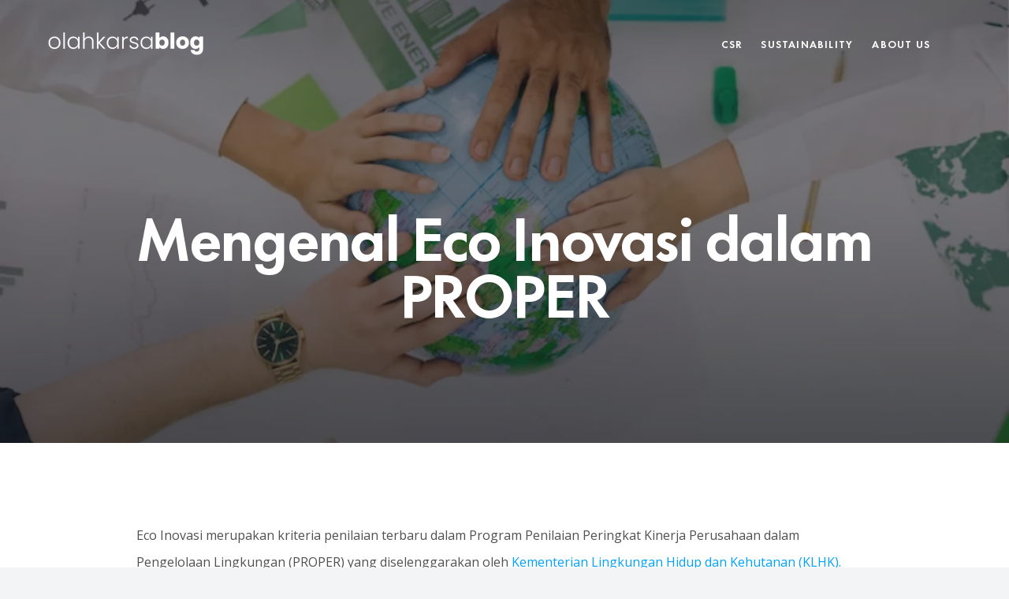

--- FILE ---
content_type: text/html; charset=UTF-8
request_url: https://blog.olahkarsa.com/mengenal-eco-inovasi-dalam-proper/
body_size: 38757
content:
<!DOCTYPE html>
<html lang="en-US">
<head>
	<meta charset="UTF-8">
			<meta name="viewport" content="width=device-width, initial-scale=1.0">
				<script
		data-pace-options='{"ajax":false,"restartOnPushState":false}'
		src="https://blog.olahkarsa.com/wp-content/themes/thewriter/scripts/vendor/PACE/pace.min.js"
		></script>
		<link rel="profile" href="http://gmpg.org/xfn/11">
	<link rel="pingback" href="https://blog.olahkarsa.com/xmlrpc.php">
	<meta name='robots' content='index, follow, max-image-preview:large, max-snippet:-1, max-video-preview:-1' />
	<!-- Pixel Cat Facebook Pixel Code -->
	<script>
	!function(f,b,e,v,n,t,s){if(f.fbq)return;n=f.fbq=function(){n.callMethod?
	n.callMethod.apply(n,arguments):n.queue.push(arguments)};if(!f._fbq)f._fbq=n;
	n.push=n;n.loaded=!0;n.version='2.0';n.queue=[];t=b.createElement(e);t.async=!0;
	t.src=v;s=b.getElementsByTagName(e)[0];s.parentNode.insertBefore(t,s)}(window,
	document,'script','https://connect.facebook.net/en_US/fbevents.js' );
	fbq( 'init', '219906579843744' );	</script>
	<!-- DO NOT MODIFY -->
	<!-- End Facebook Pixel Code -->
	<script>window._wca = window._wca || [];</script>

	<!-- This site is optimized with the Yoast SEO plugin v20.4 - https://yoast.com/wordpress/plugins/seo/ -->
	<title>Mengenal Eco Inovasi dalam PROPER - Olahkarsa Blog</title>
	<meta name="description" content="Eco Inovasi merupakan dokumen wajib bagi peserta PROPER yang masuk kandidat Emas. Eco Inovasi sangat terkait dengan LCA dan Ekonomi Sirkuler" />
	<link rel="canonical" href="https://blog.olahkarsa.com/mengenal-eco-inovasi-dalam-proper/" />
	<meta property="og:locale" content="en_US" />
	<meta property="og:type" content="article" />
	<meta property="og:title" content="Mengenal Eco Inovasi dalam PROPER - Olahkarsa Blog" />
	<meta property="og:description" content="Eco Inovasi merupakan dokumen wajib bagi peserta PROPER yang masuk kandidat Emas. Eco Inovasi sangat terkait dengan LCA dan Ekonomi Sirkuler" />
	<meta property="og:url" content="https://blog.olahkarsa.com/mengenal-eco-inovasi-dalam-proper/" />
	<meta property="og:site_name" content="Olahkarsa Blog" />
	<meta property="article:published_time" content="2023-11-03T10:01:51+00:00" />
	<meta property="article:modified_time" content="2023-11-07T02:50:59+00:00" />
	<meta property="og:image" content="https://blog.olahkarsa.com/wp-content/uploads/2023/11/Template-27.png" />
	<meta property="og:image:width" content="1080" />
	<meta property="og:image:height" content="1080" />
	<meta property="og:image:type" content="image/png" />
	<meta name="author" content="Olahkarsa" />
	<meta name="twitter:card" content="summary_large_image" />
	<meta name="twitter:label1" content="Written by" />
	<meta name="twitter:data1" content="Olahkarsa" />
	<meta name="twitter:label2" content="Est. reading time" />
	<meta name="twitter:data2" content="4 minutes" />
	<script type="application/ld+json" class="yoast-schema-graph">{"@context":"https://schema.org","@graph":[{"@type":"Article","@id":"https://blog.olahkarsa.com/mengenal-eco-inovasi-dalam-proper/#article","isPartOf":{"@id":"https://blog.olahkarsa.com/mengenal-eco-inovasi-dalam-proper/"},"author":{"name":"Olahkarsa","@id":"https://blog.olahkarsa.com/#/schema/person/354764dd3e9fdae64cb72891c9bc3635"},"headline":"Mengenal Eco Inovasi dalam PROPER","datePublished":"2023-11-03T10:01:51+00:00","dateModified":"2023-11-07T02:50:59+00:00","mainEntityOfPage":{"@id":"https://blog.olahkarsa.com/mengenal-eco-inovasi-dalam-proper/"},"wordCount":763,"commentCount":0,"publisher":{"@id":"https://blog.olahkarsa.com/#organization"},"image":{"@id":"https://blog.olahkarsa.com/mengenal-eco-inovasi-dalam-proper/#primaryimage"},"thumbnailUrl":"https://blog.olahkarsa.com/wp-content/uploads/2023/11/Template-27.png","keywords":["Dokumen Hijau","Eco Inovasi","klhk","Proper"],"articleSection":["PROPER"],"inLanguage":"en-US","potentialAction":[{"@type":"CommentAction","name":"Comment","target":["https://blog.olahkarsa.com/mengenal-eco-inovasi-dalam-proper/#respond"]}]},{"@type":"WebPage","@id":"https://blog.olahkarsa.com/mengenal-eco-inovasi-dalam-proper/","url":"https://blog.olahkarsa.com/mengenal-eco-inovasi-dalam-proper/","name":"Mengenal Eco Inovasi dalam PROPER - Olahkarsa Blog","isPartOf":{"@id":"https://blog.olahkarsa.com/#website"},"primaryImageOfPage":{"@id":"https://blog.olahkarsa.com/mengenal-eco-inovasi-dalam-proper/#primaryimage"},"image":{"@id":"https://blog.olahkarsa.com/mengenal-eco-inovasi-dalam-proper/#primaryimage"},"thumbnailUrl":"https://blog.olahkarsa.com/wp-content/uploads/2023/11/Template-27.png","datePublished":"2023-11-03T10:01:51+00:00","dateModified":"2023-11-07T02:50:59+00:00","description":"Eco Inovasi merupakan dokumen wajib bagi peserta PROPER yang masuk kandidat Emas. Eco Inovasi sangat terkait dengan LCA dan Ekonomi Sirkuler","breadcrumb":{"@id":"https://blog.olahkarsa.com/mengenal-eco-inovasi-dalam-proper/#breadcrumb"},"inLanguage":"en-US","potentialAction":[{"@type":"ReadAction","target":["https://blog.olahkarsa.com/mengenal-eco-inovasi-dalam-proper/"]}]},{"@type":"ImageObject","inLanguage":"en-US","@id":"https://blog.olahkarsa.com/mengenal-eco-inovasi-dalam-proper/#primaryimage","url":"https://blog.olahkarsa.com/wp-content/uploads/2023/11/Template-27.png","contentUrl":"https://blog.olahkarsa.com/wp-content/uploads/2023/11/Template-27.png","width":1080,"height":1080,"caption":"Eco Inovasi dalam PROPER"},{"@type":"BreadcrumbList","@id":"https://blog.olahkarsa.com/mengenal-eco-inovasi-dalam-proper/#breadcrumb","itemListElement":[{"@type":"ListItem","position":1,"name":"Home","item":"https://blog.olahkarsa.com/"},{"@type":"ListItem","position":2,"name":"Mengenal Eco Inovasi dalam PROPER"}]},{"@type":"WebSite","@id":"https://blog.olahkarsa.com/#website","url":"https://blog.olahkarsa.com/","name":"Olahkarsa Blog","description":"","publisher":{"@id":"https://blog.olahkarsa.com/#organization"},"potentialAction":[{"@type":"SearchAction","target":{"@type":"EntryPoint","urlTemplate":"https://blog.olahkarsa.com/?s={search_term_string}"},"query-input":"required name=search_term_string"}],"inLanguage":"en-US"},{"@type":"Organization","@id":"https://blog.olahkarsa.com/#organization","name":"Olahkarsa Blog","url":"https://blog.olahkarsa.com/","logo":{"@type":"ImageObject","inLanguage":"en-US","@id":"https://blog.olahkarsa.com/#/schema/logo/image/","url":"https://blog.olahkarsa.com/wp-content/uploads/2018/10/cropped-logo-1-1.png","contentUrl":"https://blog.olahkarsa.com/wp-content/uploads/2018/10/cropped-logo-1-1.png","width":145,"height":49,"caption":"Olahkarsa Blog"},"image":{"@id":"https://blog.olahkarsa.com/#/schema/logo/image/"}},{"@type":"Person","@id":"https://blog.olahkarsa.com/#/schema/person/354764dd3e9fdae64cb72891c9bc3635","name":"Olahkarsa","image":{"@type":"ImageObject","inLanguage":"en-US","@id":"https://blog.olahkarsa.com/#/schema/person/image/","url":"https://secure.gravatar.com/avatar/5e6cf35150f2ca5513ee9bda140e326e2f4692a57fd412d6b26223eb7e93ea93?s=96&d=mm&r=g","contentUrl":"https://secure.gravatar.com/avatar/5e6cf35150f2ca5513ee9bda140e326e2f4692a57fd412d6b26223eb7e93ea93?s=96&d=mm&r=g","caption":"Olahkarsa"},"sameAs":["https://blog.olahkarsa.com","https://www.instagram.com/olahkarsa/","https://www.linkedin.com/company/olahkarsa/?originalSubdomain=id","https://www.youtube.com/@OlahkarsaOfficial/featured"],"url":"https://blog.olahkarsa.com/author/blogolahkarsa/"}]}</script>
	<!-- / Yoast SEO plugin. -->


<link rel='dns-prefetch' href='//stats.wp.com' />
<link rel='dns-prefetch' href='//www.googletagmanager.com' />
<link rel='dns-prefetch' href='//fonts.googleapis.com' />
<link rel="alternate" type="application/rss+xml" title="Olahkarsa Blog &raquo; Feed" href="https://blog.olahkarsa.com/feed/" />
<link rel="alternate" type="application/rss+xml" title="Olahkarsa Blog &raquo; Comments Feed" href="https://blog.olahkarsa.com/comments/feed/" />
<link rel="alternate" type="application/rss+xml" title="Olahkarsa Blog &raquo; Mengenal Eco Inovasi dalam PROPER Comments Feed" href="https://blog.olahkarsa.com/mengenal-eco-inovasi-dalam-proper/feed/" />
<link rel="alternate" title="oEmbed (JSON)" type="application/json+oembed" href="https://blog.olahkarsa.com/wp-json/oembed/1.0/embed?url=https%3A%2F%2Fblog.olahkarsa.com%2Fmengenal-eco-inovasi-dalam-proper%2F" />
<link rel="alternate" title="oEmbed (XML)" type="text/xml+oembed" href="https://blog.olahkarsa.com/wp-json/oembed/1.0/embed?url=https%3A%2F%2Fblog.olahkarsa.com%2Fmengenal-eco-inovasi-dalam-proper%2F&#038;format=xml" />
<style id='wp-img-auto-sizes-contain-inline-css' type='text/css'>
img:is([sizes=auto i],[sizes^="auto," i]){contain-intrinsic-size:3000px 1500px}
/*# sourceURL=wp-img-auto-sizes-contain-inline-css */
</style>

<style id='wp-emoji-styles-inline-css' type='text/css'>

	img.wp-smiley, img.emoji {
		display: inline !important;
		border: none !important;
		box-shadow: none !important;
		height: 1em !important;
		width: 1em !important;
		margin: 0 0.07em !important;
		vertical-align: -0.1em !important;
		background: none !important;
		padding: 0 !important;
	}
/*# sourceURL=wp-emoji-styles-inline-css */
</style>
<link rel='stylesheet' id='wp-block-library-css' href='https://blog.olahkarsa.com/wp-includes/css/dist/block-library/style.css?ver=6.9' type='text/css' media='all' />
<style id='wp-block-heading-inline-css' type='text/css'>
h1:where(.wp-block-heading).has-background,h2:where(.wp-block-heading).has-background,h3:where(.wp-block-heading).has-background,h4:where(.wp-block-heading).has-background,h5:where(.wp-block-heading).has-background,h6:where(.wp-block-heading).has-background{
  padding:1.25em 2.375em;
}
h1.has-text-align-left[style*=writing-mode]:where([style*=vertical-lr]),h1.has-text-align-right[style*=writing-mode]:where([style*=vertical-rl]),h2.has-text-align-left[style*=writing-mode]:where([style*=vertical-lr]),h2.has-text-align-right[style*=writing-mode]:where([style*=vertical-rl]),h3.has-text-align-left[style*=writing-mode]:where([style*=vertical-lr]),h3.has-text-align-right[style*=writing-mode]:where([style*=vertical-rl]),h4.has-text-align-left[style*=writing-mode]:where([style*=vertical-lr]),h4.has-text-align-right[style*=writing-mode]:where([style*=vertical-rl]),h5.has-text-align-left[style*=writing-mode]:where([style*=vertical-lr]),h5.has-text-align-right[style*=writing-mode]:where([style*=vertical-rl]),h6.has-text-align-left[style*=writing-mode]:where([style*=vertical-lr]),h6.has-text-align-right[style*=writing-mode]:where([style*=vertical-rl]){
  rotate:180deg;
}
/*# sourceURL=https://blog.olahkarsa.com/wp-includes/blocks/heading/style.css */
</style>
<style id='wp-block-image-inline-css' type='text/css'>
.wp-block-image>a,.wp-block-image>figure>a{
  display:inline-block;
}
.wp-block-image img{
  box-sizing:border-box;
  height:auto;
  max-width:100%;
  vertical-align:bottom;
}
@media not (prefers-reduced-motion){
  .wp-block-image img.hide{
    visibility:hidden;
  }
  .wp-block-image img.show{
    animation:show-content-image .4s;
  }
}
.wp-block-image[style*=border-radius] img,.wp-block-image[style*=border-radius]>a{
  border-radius:inherit;
}
.wp-block-image.has-custom-border img{
  box-sizing:border-box;
}
.wp-block-image.aligncenter{
  text-align:center;
}
.wp-block-image.alignfull>a,.wp-block-image.alignwide>a{
  width:100%;
}
.wp-block-image.alignfull img,.wp-block-image.alignwide img{
  height:auto;
  width:100%;
}
.wp-block-image .aligncenter,.wp-block-image .alignleft,.wp-block-image .alignright,.wp-block-image.aligncenter,.wp-block-image.alignleft,.wp-block-image.alignright{
  display:table;
}
.wp-block-image .aligncenter>figcaption,.wp-block-image .alignleft>figcaption,.wp-block-image .alignright>figcaption,.wp-block-image.aligncenter>figcaption,.wp-block-image.alignleft>figcaption,.wp-block-image.alignright>figcaption{
  caption-side:bottom;
  display:table-caption;
}
.wp-block-image .alignleft{
  float:left;
  margin:.5em 1em .5em 0;
}
.wp-block-image .alignright{
  float:right;
  margin:.5em 0 .5em 1em;
}
.wp-block-image .aligncenter{
  margin-left:auto;
  margin-right:auto;
}
.wp-block-image :where(figcaption){
  margin-bottom:1em;
  margin-top:.5em;
}
.wp-block-image.is-style-circle-mask img{
  border-radius:9999px;
}
@supports ((-webkit-mask-image:none) or (mask-image:none)) or (-webkit-mask-image:none){
  .wp-block-image.is-style-circle-mask img{
    border-radius:0;
    -webkit-mask-image:url('data:image/svg+xml;utf8,<svg viewBox="0 0 100 100" xmlns="http://www.w3.org/2000/svg"><circle cx="50" cy="50" r="50"/></svg>');
            mask-image:url('data:image/svg+xml;utf8,<svg viewBox="0 0 100 100" xmlns="http://www.w3.org/2000/svg"><circle cx="50" cy="50" r="50"/></svg>');
    mask-mode:alpha;
    -webkit-mask-position:center;
            mask-position:center;
    -webkit-mask-repeat:no-repeat;
            mask-repeat:no-repeat;
    -webkit-mask-size:contain;
            mask-size:contain;
  }
}

:root :where(.wp-block-image.is-style-rounded img,.wp-block-image .is-style-rounded img){
  border-radius:9999px;
}

.wp-block-image figure{
  margin:0;
}

.wp-lightbox-container{
  display:flex;
  flex-direction:column;
  position:relative;
}
.wp-lightbox-container img{
  cursor:zoom-in;
}
.wp-lightbox-container img:hover+button{
  opacity:1;
}
.wp-lightbox-container button{
  align-items:center;
  backdrop-filter:blur(16px) saturate(180%);
  background-color:#5a5a5a40;
  border:none;
  border-radius:4px;
  cursor:zoom-in;
  display:flex;
  height:20px;
  justify-content:center;
  opacity:0;
  padding:0;
  position:absolute;
  right:16px;
  text-align:center;
  top:16px;
  width:20px;
  z-index:100;
}
@media not (prefers-reduced-motion){
  .wp-lightbox-container button{
    transition:opacity .2s ease;
  }
}
.wp-lightbox-container button:focus-visible{
  outline:3px auto #5a5a5a40;
  outline:3px auto -webkit-focus-ring-color;
  outline-offset:3px;
}
.wp-lightbox-container button:hover{
  cursor:pointer;
  opacity:1;
}
.wp-lightbox-container button:focus{
  opacity:1;
}
.wp-lightbox-container button:focus,.wp-lightbox-container button:hover,.wp-lightbox-container button:not(:hover):not(:active):not(.has-background){
  background-color:#5a5a5a40;
  border:none;
}

.wp-lightbox-overlay{
  box-sizing:border-box;
  cursor:zoom-out;
  height:100vh;
  left:0;
  overflow:hidden;
  position:fixed;
  top:0;
  visibility:hidden;
  width:100%;
  z-index:100000;
}
.wp-lightbox-overlay .close-button{
  align-items:center;
  cursor:pointer;
  display:flex;
  justify-content:center;
  min-height:40px;
  min-width:40px;
  padding:0;
  position:absolute;
  right:calc(env(safe-area-inset-right) + 16px);
  top:calc(env(safe-area-inset-top) + 16px);
  z-index:5000000;
}
.wp-lightbox-overlay .close-button:focus,.wp-lightbox-overlay .close-button:hover,.wp-lightbox-overlay .close-button:not(:hover):not(:active):not(.has-background){
  background:none;
  border:none;
}
.wp-lightbox-overlay .lightbox-image-container{
  height:var(--wp--lightbox-container-height);
  left:50%;
  overflow:hidden;
  position:absolute;
  top:50%;
  transform:translate(-50%, -50%);
  transform-origin:top left;
  width:var(--wp--lightbox-container-width);
  z-index:9999999999;
}
.wp-lightbox-overlay .wp-block-image{
  align-items:center;
  box-sizing:border-box;
  display:flex;
  height:100%;
  justify-content:center;
  margin:0;
  position:relative;
  transform-origin:0 0;
  width:100%;
  z-index:3000000;
}
.wp-lightbox-overlay .wp-block-image img{
  height:var(--wp--lightbox-image-height);
  min-height:var(--wp--lightbox-image-height);
  min-width:var(--wp--lightbox-image-width);
  width:var(--wp--lightbox-image-width);
}
.wp-lightbox-overlay .wp-block-image figcaption{
  display:none;
}
.wp-lightbox-overlay button{
  background:none;
  border:none;
}
.wp-lightbox-overlay .scrim{
  background-color:#fff;
  height:100%;
  opacity:.9;
  position:absolute;
  width:100%;
  z-index:2000000;
}
.wp-lightbox-overlay.active{
  visibility:visible;
}
@media not (prefers-reduced-motion){
  .wp-lightbox-overlay.active{
    animation:turn-on-visibility .25s both;
  }
  .wp-lightbox-overlay.active img{
    animation:turn-on-visibility .35s both;
  }
  .wp-lightbox-overlay.show-closing-animation:not(.active){
    animation:turn-off-visibility .35s both;
  }
  .wp-lightbox-overlay.show-closing-animation:not(.active) img{
    animation:turn-off-visibility .25s both;
  }
  .wp-lightbox-overlay.zoom.active{
    animation:none;
    opacity:1;
    visibility:visible;
  }
  .wp-lightbox-overlay.zoom.active .lightbox-image-container{
    animation:lightbox-zoom-in .4s;
  }
  .wp-lightbox-overlay.zoom.active .lightbox-image-container img{
    animation:none;
  }
  .wp-lightbox-overlay.zoom.active .scrim{
    animation:turn-on-visibility .4s forwards;
  }
  .wp-lightbox-overlay.zoom.show-closing-animation:not(.active){
    animation:none;
  }
  .wp-lightbox-overlay.zoom.show-closing-animation:not(.active) .lightbox-image-container{
    animation:lightbox-zoom-out .4s;
  }
  .wp-lightbox-overlay.zoom.show-closing-animation:not(.active) .lightbox-image-container img{
    animation:none;
  }
  .wp-lightbox-overlay.zoom.show-closing-animation:not(.active) .scrim{
    animation:turn-off-visibility .4s forwards;
  }
}

@keyframes show-content-image{
  0%{
    visibility:hidden;
  }
  99%{
    visibility:hidden;
  }
  to{
    visibility:visible;
  }
}
@keyframes turn-on-visibility{
  0%{
    opacity:0;
  }
  to{
    opacity:1;
  }
}
@keyframes turn-off-visibility{
  0%{
    opacity:1;
    visibility:visible;
  }
  99%{
    opacity:0;
    visibility:visible;
  }
  to{
    opacity:0;
    visibility:hidden;
  }
}
@keyframes lightbox-zoom-in{
  0%{
    transform:translate(calc((-100vw + var(--wp--lightbox-scrollbar-width))/2 + var(--wp--lightbox-initial-left-position)), calc(-50vh + var(--wp--lightbox-initial-top-position))) scale(var(--wp--lightbox-scale));
  }
  to{
    transform:translate(-50%, -50%) scale(1);
  }
}
@keyframes lightbox-zoom-out{
  0%{
    transform:translate(-50%, -50%) scale(1);
    visibility:visible;
  }
  99%{
    visibility:visible;
  }
  to{
    transform:translate(calc((-100vw + var(--wp--lightbox-scrollbar-width))/2 + var(--wp--lightbox-initial-left-position)), calc(-50vh + var(--wp--lightbox-initial-top-position))) scale(var(--wp--lightbox-scale));
    visibility:hidden;
  }
}
/*# sourceURL=https://blog.olahkarsa.com/wp-includes/blocks/image/style.css */
</style>
<style id='wp-block-paragraph-inline-css' type='text/css'>
.is-small-text{
  font-size:.875em;
}

.is-regular-text{
  font-size:1em;
}

.is-large-text{
  font-size:2.25em;
}

.is-larger-text{
  font-size:3em;
}

.has-drop-cap:not(:focus):first-letter{
  float:left;
  font-size:8.4em;
  font-style:normal;
  font-weight:100;
  line-height:.68;
  margin:.05em .1em 0 0;
  text-transform:uppercase;
}

body.rtl .has-drop-cap:not(:focus):first-letter{
  float:none;
  margin-left:.1em;
}

p.has-drop-cap.has-background{
  overflow:hidden;
}

:root :where(p.has-background){
  padding:1.25em 2.375em;
}

:where(p.has-text-color:not(.has-link-color)) a{
  color:inherit;
}

p.has-text-align-left[style*="writing-mode:vertical-lr"],p.has-text-align-right[style*="writing-mode:vertical-rl"]{
  rotate:180deg;
}
/*# sourceURL=https://blog.olahkarsa.com/wp-includes/blocks/paragraph/style.css */
</style>
<style id='global-styles-inline-css' type='text/css'>
:root{--wp--preset--aspect-ratio--square: 1;--wp--preset--aspect-ratio--4-3: 4/3;--wp--preset--aspect-ratio--3-4: 3/4;--wp--preset--aspect-ratio--3-2: 3/2;--wp--preset--aspect-ratio--2-3: 2/3;--wp--preset--aspect-ratio--16-9: 16/9;--wp--preset--aspect-ratio--9-16: 9/16;--wp--preset--color--black: #000000;--wp--preset--color--cyan-bluish-gray: #abb8c3;--wp--preset--color--white: #ffffff;--wp--preset--color--pale-pink: #f78da7;--wp--preset--color--vivid-red: #cf2e2e;--wp--preset--color--luminous-vivid-orange: #ff6900;--wp--preset--color--luminous-vivid-amber: #fcb900;--wp--preset--color--light-green-cyan: #7bdcb5;--wp--preset--color--vivid-green-cyan: #00d084;--wp--preset--color--pale-cyan-blue: #8ed1fc;--wp--preset--color--vivid-cyan-blue: #0693e3;--wp--preset--color--vivid-purple: #9b51e0;--wp--preset--gradient--vivid-cyan-blue-to-vivid-purple: linear-gradient(135deg,rgb(6,147,227) 0%,rgb(155,81,224) 100%);--wp--preset--gradient--light-green-cyan-to-vivid-green-cyan: linear-gradient(135deg,rgb(122,220,180) 0%,rgb(0,208,130) 100%);--wp--preset--gradient--luminous-vivid-amber-to-luminous-vivid-orange: linear-gradient(135deg,rgb(252,185,0) 0%,rgb(255,105,0) 100%);--wp--preset--gradient--luminous-vivid-orange-to-vivid-red: linear-gradient(135deg,rgb(255,105,0) 0%,rgb(207,46,46) 100%);--wp--preset--gradient--very-light-gray-to-cyan-bluish-gray: linear-gradient(135deg,rgb(238,238,238) 0%,rgb(169,184,195) 100%);--wp--preset--gradient--cool-to-warm-spectrum: linear-gradient(135deg,rgb(74,234,220) 0%,rgb(151,120,209) 20%,rgb(207,42,186) 40%,rgb(238,44,130) 60%,rgb(251,105,98) 80%,rgb(254,248,76) 100%);--wp--preset--gradient--blush-light-purple: linear-gradient(135deg,rgb(255,206,236) 0%,rgb(152,150,240) 100%);--wp--preset--gradient--blush-bordeaux: linear-gradient(135deg,rgb(254,205,165) 0%,rgb(254,45,45) 50%,rgb(107,0,62) 100%);--wp--preset--gradient--luminous-dusk: linear-gradient(135deg,rgb(255,203,112) 0%,rgb(199,81,192) 50%,rgb(65,88,208) 100%);--wp--preset--gradient--pale-ocean: linear-gradient(135deg,rgb(255,245,203) 0%,rgb(182,227,212) 50%,rgb(51,167,181) 100%);--wp--preset--gradient--electric-grass: linear-gradient(135deg,rgb(202,248,128) 0%,rgb(113,206,126) 100%);--wp--preset--gradient--midnight: linear-gradient(135deg,rgb(2,3,129) 0%,rgb(40,116,252) 100%);--wp--preset--font-size--small: 13px;--wp--preset--font-size--medium: 20px;--wp--preset--font-size--large: 36px;--wp--preset--font-size--x-large: 42px;--wp--preset--spacing--20: 0.44rem;--wp--preset--spacing--30: 0.67rem;--wp--preset--spacing--40: 1rem;--wp--preset--spacing--50: 1.5rem;--wp--preset--spacing--60: 2.25rem;--wp--preset--spacing--70: 3.38rem;--wp--preset--spacing--80: 5.06rem;--wp--preset--shadow--natural: 6px 6px 9px rgba(0, 0, 0, 0.2);--wp--preset--shadow--deep: 12px 12px 50px rgba(0, 0, 0, 0.4);--wp--preset--shadow--sharp: 6px 6px 0px rgba(0, 0, 0, 0.2);--wp--preset--shadow--outlined: 6px 6px 0px -3px rgb(255, 255, 255), 6px 6px rgb(0, 0, 0);--wp--preset--shadow--crisp: 6px 6px 0px rgb(0, 0, 0);}:where(.is-layout-flex){gap: 0.5em;}:where(.is-layout-grid){gap: 0.5em;}body .is-layout-flex{display: flex;}.is-layout-flex{flex-wrap: wrap;align-items: center;}.is-layout-flex > :is(*, div){margin: 0;}body .is-layout-grid{display: grid;}.is-layout-grid > :is(*, div){margin: 0;}:where(.wp-block-columns.is-layout-flex){gap: 2em;}:where(.wp-block-columns.is-layout-grid){gap: 2em;}:where(.wp-block-post-template.is-layout-flex){gap: 1.25em;}:where(.wp-block-post-template.is-layout-grid){gap: 1.25em;}.has-black-color{color: var(--wp--preset--color--black) !important;}.has-cyan-bluish-gray-color{color: var(--wp--preset--color--cyan-bluish-gray) !important;}.has-white-color{color: var(--wp--preset--color--white) !important;}.has-pale-pink-color{color: var(--wp--preset--color--pale-pink) !important;}.has-vivid-red-color{color: var(--wp--preset--color--vivid-red) !important;}.has-luminous-vivid-orange-color{color: var(--wp--preset--color--luminous-vivid-orange) !important;}.has-luminous-vivid-amber-color{color: var(--wp--preset--color--luminous-vivid-amber) !important;}.has-light-green-cyan-color{color: var(--wp--preset--color--light-green-cyan) !important;}.has-vivid-green-cyan-color{color: var(--wp--preset--color--vivid-green-cyan) !important;}.has-pale-cyan-blue-color{color: var(--wp--preset--color--pale-cyan-blue) !important;}.has-vivid-cyan-blue-color{color: var(--wp--preset--color--vivid-cyan-blue) !important;}.has-vivid-purple-color{color: var(--wp--preset--color--vivid-purple) !important;}.has-black-background-color{background-color: var(--wp--preset--color--black) !important;}.has-cyan-bluish-gray-background-color{background-color: var(--wp--preset--color--cyan-bluish-gray) !important;}.has-white-background-color{background-color: var(--wp--preset--color--white) !important;}.has-pale-pink-background-color{background-color: var(--wp--preset--color--pale-pink) !important;}.has-vivid-red-background-color{background-color: var(--wp--preset--color--vivid-red) !important;}.has-luminous-vivid-orange-background-color{background-color: var(--wp--preset--color--luminous-vivid-orange) !important;}.has-luminous-vivid-amber-background-color{background-color: var(--wp--preset--color--luminous-vivid-amber) !important;}.has-light-green-cyan-background-color{background-color: var(--wp--preset--color--light-green-cyan) !important;}.has-vivid-green-cyan-background-color{background-color: var(--wp--preset--color--vivid-green-cyan) !important;}.has-pale-cyan-blue-background-color{background-color: var(--wp--preset--color--pale-cyan-blue) !important;}.has-vivid-cyan-blue-background-color{background-color: var(--wp--preset--color--vivid-cyan-blue) !important;}.has-vivid-purple-background-color{background-color: var(--wp--preset--color--vivid-purple) !important;}.has-black-border-color{border-color: var(--wp--preset--color--black) !important;}.has-cyan-bluish-gray-border-color{border-color: var(--wp--preset--color--cyan-bluish-gray) !important;}.has-white-border-color{border-color: var(--wp--preset--color--white) !important;}.has-pale-pink-border-color{border-color: var(--wp--preset--color--pale-pink) !important;}.has-vivid-red-border-color{border-color: var(--wp--preset--color--vivid-red) !important;}.has-luminous-vivid-orange-border-color{border-color: var(--wp--preset--color--luminous-vivid-orange) !important;}.has-luminous-vivid-amber-border-color{border-color: var(--wp--preset--color--luminous-vivid-amber) !important;}.has-light-green-cyan-border-color{border-color: var(--wp--preset--color--light-green-cyan) !important;}.has-vivid-green-cyan-border-color{border-color: var(--wp--preset--color--vivid-green-cyan) !important;}.has-pale-cyan-blue-border-color{border-color: var(--wp--preset--color--pale-cyan-blue) !important;}.has-vivid-cyan-blue-border-color{border-color: var(--wp--preset--color--vivid-cyan-blue) !important;}.has-vivid-purple-border-color{border-color: var(--wp--preset--color--vivid-purple) !important;}.has-vivid-cyan-blue-to-vivid-purple-gradient-background{background: var(--wp--preset--gradient--vivid-cyan-blue-to-vivid-purple) !important;}.has-light-green-cyan-to-vivid-green-cyan-gradient-background{background: var(--wp--preset--gradient--light-green-cyan-to-vivid-green-cyan) !important;}.has-luminous-vivid-amber-to-luminous-vivid-orange-gradient-background{background: var(--wp--preset--gradient--luminous-vivid-amber-to-luminous-vivid-orange) !important;}.has-luminous-vivid-orange-to-vivid-red-gradient-background{background: var(--wp--preset--gradient--luminous-vivid-orange-to-vivid-red) !important;}.has-very-light-gray-to-cyan-bluish-gray-gradient-background{background: var(--wp--preset--gradient--very-light-gray-to-cyan-bluish-gray) !important;}.has-cool-to-warm-spectrum-gradient-background{background: var(--wp--preset--gradient--cool-to-warm-spectrum) !important;}.has-blush-light-purple-gradient-background{background: var(--wp--preset--gradient--blush-light-purple) !important;}.has-blush-bordeaux-gradient-background{background: var(--wp--preset--gradient--blush-bordeaux) !important;}.has-luminous-dusk-gradient-background{background: var(--wp--preset--gradient--luminous-dusk) !important;}.has-pale-ocean-gradient-background{background: var(--wp--preset--gradient--pale-ocean) !important;}.has-electric-grass-gradient-background{background: var(--wp--preset--gradient--electric-grass) !important;}.has-midnight-gradient-background{background: var(--wp--preset--gradient--midnight) !important;}.has-small-font-size{font-size: var(--wp--preset--font-size--small) !important;}.has-medium-font-size{font-size: var(--wp--preset--font-size--medium) !important;}.has-large-font-size{font-size: var(--wp--preset--font-size--large) !important;}.has-x-large-font-size{font-size: var(--wp--preset--font-size--x-large) !important;}
/*# sourceURL=global-styles-inline-css */
</style>
<style id='core-block-supports-inline-css' type='text/css'>
/**
 * Core styles: block-supports
 */

/*# sourceURL=core-block-supports-inline-css */
</style>

<style id='classic-theme-styles-inline-css' type='text/css'>
/**
 * These rules are needed for backwards compatibility.
 * They should match the button element rules in the base theme.json file.
 */
.wp-block-button__link {
	color: #ffffff;
	background-color: #32373c;
	border-radius: 9999px; /* 100% causes an oval, but any explicit but really high value retains the pill shape. */

	/* This needs a low specificity so it won't override the rules from the button element if defined in theme.json. */
	box-shadow: none;
	text-decoration: none;

	/* The extra 2px are added to size solids the same as the outline versions.*/
	padding: calc(0.667em + 2px) calc(1.333em + 2px);

	font-size: 1.125em;
}

.wp-block-file__button {
	background: #32373c;
	color: #ffffff;
	text-decoration: none;
}

/*# sourceURL=/wp-includes/css/classic-themes.css */
</style>
<style id='extendify-utilities-inline-css' type='text/css'>
.ext-absolute{position:absolute!important}.ext-relative{position:relative!important}.ext-top-base{top:var(--wp--style--block-gap,1.75rem)!important}.ext-top-lg{top:var(--extendify--spacing--large)!important}.ext--top-base{top:calc(var(--wp--style--block-gap, 1.75rem)*-1)!important}.ext--top-lg{top:calc(var(--extendify--spacing--large)*-1)!important}.ext-right-base{right:var(--wp--style--block-gap,1.75rem)!important}.ext-right-lg{right:var(--extendify--spacing--large)!important}.ext--right-base{right:calc(var(--wp--style--block-gap, 1.75rem)*-1)!important}.ext--right-lg{right:calc(var(--extendify--spacing--large)*-1)!important}.ext-bottom-base{bottom:var(--wp--style--block-gap,1.75rem)!important}.ext-bottom-lg{bottom:var(--extendify--spacing--large)!important}.ext--bottom-base{bottom:calc(var(--wp--style--block-gap, 1.75rem)*-1)!important}.ext--bottom-lg{bottom:calc(var(--extendify--spacing--large)*-1)!important}.ext-left-base{left:var(--wp--style--block-gap,1.75rem)!important}.ext-left-lg{left:var(--extendify--spacing--large)!important}.ext--left-base{left:calc(var(--wp--style--block-gap, 1.75rem)*-1)!important}.ext--left-lg{left:calc(var(--extendify--spacing--large)*-1)!important}.ext-order-1{order:1!important}.ext-order-2{order:2!important}.ext-col-auto{grid-column:auto!important}.ext-col-span-1{grid-column:span 1/span 1!important}.ext-col-span-2{grid-column:span 2/span 2!important}.ext-col-span-3{grid-column:span 3/span 3!important}.ext-col-span-4{grid-column:span 4/span 4!important}.ext-col-span-5{grid-column:span 5/span 5!important}.ext-col-span-6{grid-column:span 6/span 6!important}.ext-col-span-7{grid-column:span 7/span 7!important}.ext-col-span-8{grid-column:span 8/span 8!important}.ext-col-span-9{grid-column:span 9/span 9!important}.ext-col-span-10{grid-column:span 10/span 10!important}.ext-col-span-11{grid-column:span 11/span 11!important}.ext-col-span-12{grid-column:span 12/span 12!important}.ext-col-span-full{grid-column:1/-1!important}.ext-col-start-1{grid-column-start:1!important}.ext-col-start-2{grid-column-start:2!important}.ext-col-start-3{grid-column-start:3!important}.ext-col-start-4{grid-column-start:4!important}.ext-col-start-5{grid-column-start:5!important}.ext-col-start-6{grid-column-start:6!important}.ext-col-start-7{grid-column-start:7!important}.ext-col-start-8{grid-column-start:8!important}.ext-col-start-9{grid-column-start:9!important}.ext-col-start-10{grid-column-start:10!important}.ext-col-start-11{grid-column-start:11!important}.ext-col-start-12{grid-column-start:12!important}.ext-col-start-13{grid-column-start:13!important}.ext-col-start-auto{grid-column-start:auto!important}.ext-col-end-1{grid-column-end:1!important}.ext-col-end-2{grid-column-end:2!important}.ext-col-end-3{grid-column-end:3!important}.ext-col-end-4{grid-column-end:4!important}.ext-col-end-5{grid-column-end:5!important}.ext-col-end-6{grid-column-end:6!important}.ext-col-end-7{grid-column-end:7!important}.ext-col-end-8{grid-column-end:8!important}.ext-col-end-9{grid-column-end:9!important}.ext-col-end-10{grid-column-end:10!important}.ext-col-end-11{grid-column-end:11!important}.ext-col-end-12{grid-column-end:12!important}.ext-col-end-13{grid-column-end:13!important}.ext-col-end-auto{grid-column-end:auto!important}.ext-row-auto{grid-row:auto!important}.ext-row-span-1{grid-row:span 1/span 1!important}.ext-row-span-2{grid-row:span 2/span 2!important}.ext-row-span-3{grid-row:span 3/span 3!important}.ext-row-span-4{grid-row:span 4/span 4!important}.ext-row-span-5{grid-row:span 5/span 5!important}.ext-row-span-6{grid-row:span 6/span 6!important}.ext-row-span-full{grid-row:1/-1!important}.ext-row-start-1{grid-row-start:1!important}.ext-row-start-2{grid-row-start:2!important}.ext-row-start-3{grid-row-start:3!important}.ext-row-start-4{grid-row-start:4!important}.ext-row-start-5{grid-row-start:5!important}.ext-row-start-6{grid-row-start:6!important}.ext-row-start-7{grid-row-start:7!important}.ext-row-start-auto{grid-row-start:auto!important}.ext-row-end-1{grid-row-end:1!important}.ext-row-end-2{grid-row-end:2!important}.ext-row-end-3{grid-row-end:3!important}.ext-row-end-4{grid-row-end:4!important}.ext-row-end-5{grid-row-end:5!important}.ext-row-end-6{grid-row-end:6!important}.ext-row-end-7{grid-row-end:7!important}.ext-row-end-auto{grid-row-end:auto!important}.ext-m-0:not([style*=margin]){margin:0!important}.ext-m-auto:not([style*=margin]){margin:auto!important}.ext-m-base:not([style*=margin]){margin:var(--wp--style--block-gap,1.75rem)!important}.ext-m-lg:not([style*=margin]){margin:var(--extendify--spacing--large)!important}.ext--m-base:not([style*=margin]){margin:calc(var(--wp--style--block-gap, 1.75rem)*-1)!important}.ext--m-lg:not([style*=margin]){margin:calc(var(--extendify--spacing--large)*-1)!important}.ext-mx-0:not([style*=margin]){margin-left:0!important;margin-right:0!important}.ext-mx-auto:not([style*=margin]){margin-left:auto!important;margin-right:auto!important}.ext-mx-base:not([style*=margin]){margin-left:var(--wp--style--block-gap,1.75rem)!important;margin-right:var(--wp--style--block-gap,1.75rem)!important}.ext-mx-lg:not([style*=margin]){margin-left:var(--extendify--spacing--large)!important;margin-right:var(--extendify--spacing--large)!important}.ext--mx-base:not([style*=margin]){margin-left:calc(var(--wp--style--block-gap, 1.75rem)*-1)!important;margin-right:calc(var(--wp--style--block-gap, 1.75rem)*-1)!important}.ext--mx-lg:not([style*=margin]){margin-left:calc(var(--extendify--spacing--large)*-1)!important;margin-right:calc(var(--extendify--spacing--large)*-1)!important}.ext-my-0:not([style*=margin]){margin-bottom:0!important;margin-top:0!important}.ext-my-auto:not([style*=margin]){margin-bottom:auto!important;margin-top:auto!important}.ext-my-base:not([style*=margin]){margin-bottom:var(--wp--style--block-gap,1.75rem)!important;margin-top:var(--wp--style--block-gap,1.75rem)!important}.ext-my-lg:not([style*=margin]){margin-bottom:var(--extendify--spacing--large)!important;margin-top:var(--extendify--spacing--large)!important}.ext--my-base:not([style*=margin]){margin-bottom:calc(var(--wp--style--block-gap, 1.75rem)*-1)!important;margin-top:calc(var(--wp--style--block-gap, 1.75rem)*-1)!important}.ext--my-lg:not([style*=margin]){margin-bottom:calc(var(--extendify--spacing--large)*-1)!important;margin-top:calc(var(--extendify--spacing--large)*-1)!important}.ext-mt-0:not([style*=margin]){margin-top:0!important}.ext-mt-auto:not([style*=margin]){margin-top:auto!important}.ext-mt-base:not([style*=margin]){margin-top:var(--wp--style--block-gap,1.75rem)!important}.ext-mt-lg:not([style*=margin]){margin-top:var(--extendify--spacing--large)!important}.ext--mt-base:not([style*=margin]){margin-top:calc(var(--wp--style--block-gap, 1.75rem)*-1)!important}.ext--mt-lg:not([style*=margin]){margin-top:calc(var(--extendify--spacing--large)*-1)!important}.ext-mr-0:not([style*=margin]){margin-right:0!important}.ext-mr-auto:not([style*=margin]){margin-right:auto!important}.ext-mr-base:not([style*=margin]){margin-right:var(--wp--style--block-gap,1.75rem)!important}.ext-mr-lg:not([style*=margin]){margin-right:var(--extendify--spacing--large)!important}.ext--mr-base:not([style*=margin]){margin-right:calc(var(--wp--style--block-gap, 1.75rem)*-1)!important}.ext--mr-lg:not([style*=margin]){margin-right:calc(var(--extendify--spacing--large)*-1)!important}.ext-mb-0:not([style*=margin]){margin-bottom:0!important}.ext-mb-auto:not([style*=margin]){margin-bottom:auto!important}.ext-mb-base:not([style*=margin]){margin-bottom:var(--wp--style--block-gap,1.75rem)!important}.ext-mb-lg:not([style*=margin]){margin-bottom:var(--extendify--spacing--large)!important}.ext--mb-base:not([style*=margin]){margin-bottom:calc(var(--wp--style--block-gap, 1.75rem)*-1)!important}.ext--mb-lg:not([style*=margin]){margin-bottom:calc(var(--extendify--spacing--large)*-1)!important}.ext-ml-0:not([style*=margin]){margin-left:0!important}.ext-ml-auto:not([style*=margin]){margin-left:auto!important}.ext-ml-base:not([style*=margin]){margin-left:var(--wp--style--block-gap,1.75rem)!important}.ext-ml-lg:not([style*=margin]){margin-left:var(--extendify--spacing--large)!important}.ext--ml-base:not([style*=margin]){margin-left:calc(var(--wp--style--block-gap, 1.75rem)*-1)!important}.ext--ml-lg:not([style*=margin]){margin-left:calc(var(--extendify--spacing--large)*-1)!important}.ext-block{display:block!important}.ext-inline-block{display:inline-block!important}.ext-inline{display:inline!important}.ext-flex{display:flex!important}.ext-inline-flex{display:inline-flex!important}.ext-grid{display:grid!important}.ext-inline-grid{display:inline-grid!important}.ext-hidden{display:none!important}.ext-w-auto{width:auto!important}.ext-w-full{width:100%!important}.ext-max-w-full{max-width:100%!important}.ext-flex-1{flex:1 1 0%!important}.ext-flex-auto{flex:1 1 auto!important}.ext-flex-initial{flex:0 1 auto!important}.ext-flex-none{flex:none!important}.ext-flex-shrink-0{flex-shrink:0!important}.ext-flex-shrink{flex-shrink:1!important}.ext-flex-grow-0{flex-grow:0!important}.ext-flex-grow{flex-grow:1!important}.ext-list-none{list-style-type:none!important}.ext-grid-cols-1{grid-template-columns:repeat(1,minmax(0,1fr))!important}.ext-grid-cols-2{grid-template-columns:repeat(2,minmax(0,1fr))!important}.ext-grid-cols-3{grid-template-columns:repeat(3,minmax(0,1fr))!important}.ext-grid-cols-4{grid-template-columns:repeat(4,minmax(0,1fr))!important}.ext-grid-cols-5{grid-template-columns:repeat(5,minmax(0,1fr))!important}.ext-grid-cols-6{grid-template-columns:repeat(6,minmax(0,1fr))!important}.ext-grid-cols-7{grid-template-columns:repeat(7,minmax(0,1fr))!important}.ext-grid-cols-8{grid-template-columns:repeat(8,minmax(0,1fr))!important}.ext-grid-cols-9{grid-template-columns:repeat(9,minmax(0,1fr))!important}.ext-grid-cols-10{grid-template-columns:repeat(10,minmax(0,1fr))!important}.ext-grid-cols-11{grid-template-columns:repeat(11,minmax(0,1fr))!important}.ext-grid-cols-12{grid-template-columns:repeat(12,minmax(0,1fr))!important}.ext-grid-cols-none{grid-template-columns:none!important}.ext-grid-rows-1{grid-template-rows:repeat(1,minmax(0,1fr))!important}.ext-grid-rows-2{grid-template-rows:repeat(2,minmax(0,1fr))!important}.ext-grid-rows-3{grid-template-rows:repeat(3,minmax(0,1fr))!important}.ext-grid-rows-4{grid-template-rows:repeat(4,minmax(0,1fr))!important}.ext-grid-rows-5{grid-template-rows:repeat(5,minmax(0,1fr))!important}.ext-grid-rows-6{grid-template-rows:repeat(6,minmax(0,1fr))!important}.ext-grid-rows-none{grid-template-rows:none!important}.ext-flex-row{flex-direction:row!important}.ext-flex-row-reverse{flex-direction:row-reverse!important}.ext-flex-col{flex-direction:column!important}.ext-flex-col-reverse{flex-direction:column-reverse!important}.ext-flex-wrap{flex-wrap:wrap!important}.ext-flex-wrap-reverse{flex-wrap:wrap-reverse!important}.ext-flex-nowrap{flex-wrap:nowrap!important}.ext-items-start{align-items:flex-start!important}.ext-items-end{align-items:flex-end!important}.ext-items-center{align-items:center!important}.ext-items-baseline{align-items:baseline!important}.ext-items-stretch{align-items:stretch!important}.ext-justify-start{justify-content:flex-start!important}.ext-justify-end{justify-content:flex-end!important}.ext-justify-center{justify-content:center!important}.ext-justify-between{justify-content:space-between!important}.ext-justify-around{justify-content:space-around!important}.ext-justify-evenly{justify-content:space-evenly!important}.ext-justify-items-start{justify-items:start!important}.ext-justify-items-end{justify-items:end!important}.ext-justify-items-center{justify-items:center!important}.ext-justify-items-stretch{justify-items:stretch!important}.ext-gap-0{gap:0!important}.ext-gap-base{gap:var(--wp--style--block-gap,1.75rem)!important}.ext-gap-lg{gap:var(--extendify--spacing--large)!important}.ext-gap-x-0{-moz-column-gap:0!important;column-gap:0!important}.ext-gap-x-base{-moz-column-gap:var(--wp--style--block-gap,1.75rem)!important;column-gap:var(--wp--style--block-gap,1.75rem)!important}.ext-gap-x-lg{-moz-column-gap:var(--extendify--spacing--large)!important;column-gap:var(--extendify--spacing--large)!important}.ext-gap-y-0{row-gap:0!important}.ext-gap-y-base{row-gap:var(--wp--style--block-gap,1.75rem)!important}.ext-gap-y-lg{row-gap:var(--extendify--spacing--large)!important}.ext-justify-self-auto{justify-self:auto!important}.ext-justify-self-start{justify-self:start!important}.ext-justify-self-end{justify-self:end!important}.ext-justify-self-center{justify-self:center!important}.ext-justify-self-stretch{justify-self:stretch!important}.ext-rounded-none{border-radius:0!important}.ext-rounded-full{border-radius:9999px!important}.ext-rounded-t-none{border-top-left-radius:0!important;border-top-right-radius:0!important}.ext-rounded-t-full{border-top-left-radius:9999px!important;border-top-right-radius:9999px!important}.ext-rounded-r-none{border-bottom-right-radius:0!important;border-top-right-radius:0!important}.ext-rounded-r-full{border-bottom-right-radius:9999px!important;border-top-right-radius:9999px!important}.ext-rounded-b-none{border-bottom-left-radius:0!important;border-bottom-right-radius:0!important}.ext-rounded-b-full{border-bottom-left-radius:9999px!important;border-bottom-right-radius:9999px!important}.ext-rounded-l-none{border-bottom-left-radius:0!important;border-top-left-radius:0!important}.ext-rounded-l-full{border-bottom-left-radius:9999px!important;border-top-left-radius:9999px!important}.ext-rounded-tl-none{border-top-left-radius:0!important}.ext-rounded-tl-full{border-top-left-radius:9999px!important}.ext-rounded-tr-none{border-top-right-radius:0!important}.ext-rounded-tr-full{border-top-right-radius:9999px!important}.ext-rounded-br-none{border-bottom-right-radius:0!important}.ext-rounded-br-full{border-bottom-right-radius:9999px!important}.ext-rounded-bl-none{border-bottom-left-radius:0!important}.ext-rounded-bl-full{border-bottom-left-radius:9999px!important}.ext-border-0{border-width:0!important}.ext-border-t-0{border-top-width:0!important}.ext-border-r-0{border-right-width:0!important}.ext-border-b-0{border-bottom-width:0!important}.ext-border-l-0{border-left-width:0!important}.ext-p-0:not([style*=padding]){padding:0!important}.ext-p-base:not([style*=padding]){padding:var(--wp--style--block-gap,1.75rem)!important}.ext-p-lg:not([style*=padding]){padding:var(--extendify--spacing--large)!important}.ext-px-0:not([style*=padding]){padding-left:0!important;padding-right:0!important}.ext-px-base:not([style*=padding]){padding-left:var(--wp--style--block-gap,1.75rem)!important;padding-right:var(--wp--style--block-gap,1.75rem)!important}.ext-px-lg:not([style*=padding]){padding-left:var(--extendify--spacing--large)!important;padding-right:var(--extendify--spacing--large)!important}.ext-py-0:not([style*=padding]){padding-bottom:0!important;padding-top:0!important}.ext-py-base:not([style*=padding]){padding-bottom:var(--wp--style--block-gap,1.75rem)!important;padding-top:var(--wp--style--block-gap,1.75rem)!important}.ext-py-lg:not([style*=padding]){padding-bottom:var(--extendify--spacing--large)!important;padding-top:var(--extendify--spacing--large)!important}.ext-pt-0:not([style*=padding]){padding-top:0!important}.ext-pt-base:not([style*=padding]){padding-top:var(--wp--style--block-gap,1.75rem)!important}.ext-pt-lg:not([style*=padding]){padding-top:var(--extendify--spacing--large)!important}.ext-pr-0:not([style*=padding]){padding-right:0!important}.ext-pr-base:not([style*=padding]){padding-right:var(--wp--style--block-gap,1.75rem)!important}.ext-pr-lg:not([style*=padding]){padding-right:var(--extendify--spacing--large)!important}.ext-pb-0:not([style*=padding]){padding-bottom:0!important}.ext-pb-base:not([style*=padding]){padding-bottom:var(--wp--style--block-gap,1.75rem)!important}.ext-pb-lg:not([style*=padding]){padding-bottom:var(--extendify--spacing--large)!important}.ext-pl-0:not([style*=padding]){padding-left:0!important}.ext-pl-base:not([style*=padding]){padding-left:var(--wp--style--block-gap,1.75rem)!important}.ext-pl-lg:not([style*=padding]){padding-left:var(--extendify--spacing--large)!important}.ext-text-left{text-align:left!important}.ext-text-center{text-align:center!important}.ext-text-right{text-align:right!important}.ext-leading-none{line-height:1!important}.ext-leading-tight{line-height:1.25!important}.ext-leading-snug{line-height:1.375!important}.ext-leading-normal{line-height:1.5!important}.ext-leading-relaxed{line-height:1.625!important}.ext-leading-loose{line-height:2!important}.clip-path--rhombus img{-webkit-clip-path:polygon(15% 6%,80% 29%,84% 93%,23% 69%);clip-path:polygon(15% 6%,80% 29%,84% 93%,23% 69%)}.clip-path--diamond img{-webkit-clip-path:polygon(5% 29%,60% 2%,91% 64%,36% 89%);clip-path:polygon(5% 29%,60% 2%,91% 64%,36% 89%)}.clip-path--rhombus-alt img{-webkit-clip-path:polygon(14% 9%,85% 24%,91% 89%,19% 76%);clip-path:polygon(14% 9%,85% 24%,91% 89%,19% 76%)}.wp-block-columns[class*=fullwidth-cols]{margin-bottom:unset}.wp-block-column.editor\:pointer-events-none{margin-bottom:0!important;margin-top:0!important}.is-root-container.block-editor-block-list__layout>[data-align=full]:not(:first-of-type)>.wp-block-column.editor\:pointer-events-none,.is-root-container.block-editor-block-list__layout>[data-align=wide]>.wp-block-column.editor\:pointer-events-none{margin-top:calc(var(--wp--style--block-gap, 28px)*-1)!important}.ext .wp-block-columns .wp-block-column[style*=padding]{padding-left:0!important;padding-right:0!important}.ext .wp-block-columns+.wp-block-columns:not([class*=mt-]):not([class*=my-]):not([style*=margin]){margin-top:0!important}[class*=fullwidth-cols] .wp-block-column:first-child,[class*=fullwidth-cols] .wp-block-group:first-child{margin-top:0}[class*=fullwidth-cols] .wp-block-column:last-child,[class*=fullwidth-cols] .wp-block-group:last-child{margin-bottom:0}[class*=fullwidth-cols] .wp-block-column:first-child>*,[class*=fullwidth-cols] .wp-block-column>:first-child{margin-top:0}.ext .is-not-stacked-on-mobile .wp-block-column,[class*=fullwidth-cols] .wp-block-column>:last-child{margin-bottom:0}.wp-block-columns[class*=fullwidth-cols]:not(.is-not-stacked-on-mobile)>.wp-block-column:not(:last-child){margin-bottom:var(--wp--style--block-gap,1.75rem)}@media (min-width:782px){.wp-block-columns[class*=fullwidth-cols]:not(.is-not-stacked-on-mobile)>.wp-block-column:not(:last-child){margin-bottom:0}}.wp-block-columns[class*=fullwidth-cols].is-not-stacked-on-mobile>.wp-block-column{margin-bottom:0!important}@media (min-width:600px) and (max-width:781px){.wp-block-columns[class*=fullwidth-cols]:not(.is-not-stacked-on-mobile)>.wp-block-column:nth-child(2n){margin-left:var(--wp--style--block-gap,2em)}}@media (max-width:781px){.tablet\:fullwidth-cols.wp-block-columns:not(.is-not-stacked-on-mobile){flex-wrap:wrap}.tablet\:fullwidth-cols.wp-block-columns:not(.is-not-stacked-on-mobile)>.wp-block-column,.tablet\:fullwidth-cols.wp-block-columns:not(.is-not-stacked-on-mobile)>.wp-block-column:not([style*=margin]){margin-left:0!important}.tablet\:fullwidth-cols.wp-block-columns:not(.is-not-stacked-on-mobile)>.wp-block-column{flex-basis:100%!important}}@media (max-width:1079px){.desktop\:fullwidth-cols.wp-block-columns:not(.is-not-stacked-on-mobile){flex-wrap:wrap}.desktop\:fullwidth-cols.wp-block-columns:not(.is-not-stacked-on-mobile)>.wp-block-column,.desktop\:fullwidth-cols.wp-block-columns:not(.is-not-stacked-on-mobile)>.wp-block-column:not([style*=margin]){margin-left:0!important}.desktop\:fullwidth-cols.wp-block-columns:not(.is-not-stacked-on-mobile)>.wp-block-column{flex-basis:100%!important}.desktop\:fullwidth-cols.wp-block-columns:not(.is-not-stacked-on-mobile)>.wp-block-column:not(:last-child){margin-bottom:var(--wp--style--block-gap,1.75rem)!important}}.direction-rtl{direction:rtl}.direction-ltr{direction:ltr}.is-style-inline-list{padding-left:0!important}.is-style-inline-list li{list-style-type:none!important}@media (min-width:782px){.is-style-inline-list li{display:inline!important;margin-right:var(--wp--style--block-gap,1.75rem)!important}}@media (min-width:782px){.is-style-inline-list li:first-child{margin-left:0!important}}@media (min-width:782px){.is-style-inline-list li:last-child{margin-right:0!important}}.bring-to-front{position:relative;z-index:10}.text-stroke{-webkit-text-stroke-color:var(--wp--preset--color--background)}.text-stroke,.text-stroke--primary{-webkit-text-stroke-width:var(
        --wp--custom--typography--text-stroke-width,2px
    )}.text-stroke--primary{-webkit-text-stroke-color:var(--wp--preset--color--primary)}.text-stroke--secondary{-webkit-text-stroke-width:var(
        --wp--custom--typography--text-stroke-width,2px
    );-webkit-text-stroke-color:var(--wp--preset--color--secondary)}.editor\:no-caption .block-editor-rich-text__editable{display:none!important}.editor\:no-inserter .wp-block-column:not(.is-selected)>.block-list-appender,.editor\:no-inserter .wp-block-cover__inner-container>.block-list-appender,.editor\:no-inserter .wp-block-group__inner-container>.block-list-appender,.editor\:no-inserter>.block-list-appender{display:none}.editor\:no-resize .components-resizable-box__handle,.editor\:no-resize .components-resizable-box__handle:after,.editor\:no-resize .components-resizable-box__side-handle:before{display:none;pointer-events:none}.editor\:no-resize .components-resizable-box__container{display:block}.editor\:pointer-events-none{pointer-events:none}.is-style-angled{justify-content:flex-end}.ext .is-style-angled>[class*=_inner-container],.is-style-angled{align-items:center}.is-style-angled .wp-block-cover__image-background,.is-style-angled .wp-block-cover__video-background{-webkit-clip-path:polygon(0 0,30% 0,50% 100%,0 100%);clip-path:polygon(0 0,30% 0,50% 100%,0 100%);z-index:1}@media (min-width:782px){.is-style-angled .wp-block-cover__image-background,.is-style-angled .wp-block-cover__video-background{-webkit-clip-path:polygon(0 0,55% 0,65% 100%,0 100%);clip-path:polygon(0 0,55% 0,65% 100%,0 100%)}}.has-foreground-color{color:var(--wp--preset--color--foreground,#000)!important}.has-foreground-background-color{background-color:var(--wp--preset--color--foreground,#000)!important}.has-background-color{color:var(--wp--preset--color--background,#fff)!important}.has-background-background-color{background-color:var(--wp--preset--color--background,#fff)!important}.has-primary-color{color:var(--wp--preset--color--primary,#4b5563)!important}.has-primary-background-color{background-color:var(--wp--preset--color--primary,#4b5563)!important}.has-secondary-color{color:var(--wp--preset--color--secondary,#9ca3af)!important}.has-secondary-background-color{background-color:var(--wp--preset--color--secondary,#9ca3af)!important}.ext.has-text-color h1,.ext.has-text-color h2,.ext.has-text-color h3,.ext.has-text-color h4,.ext.has-text-color h5,.ext.has-text-color h6,.ext.has-text-color p{color:currentColor}.has-white-color{color:var(--wp--preset--color--white,#fff)!important}.has-black-color{color:var(--wp--preset--color--black,#000)!important}.has-ext-foreground-background-color{background-color:var(
        --wp--preset--color--foreground,var(--wp--preset--color--black,#000)
    )!important}.has-ext-primary-background-color{background-color:var(
        --wp--preset--color--primary,var(--wp--preset--color--cyan-bluish-gray,#000)
    )!important}.wp-block-button__link.has-black-background-color{border-color:var(--wp--preset--color--black,#000)}.wp-block-button__link.has-white-background-color{border-color:var(--wp--preset--color--white,#fff)}.has-ext-small-font-size{font-size:var(--wp--preset--font-size--ext-small)!important}.has-ext-medium-font-size{font-size:var(--wp--preset--font-size--ext-medium)!important}.has-ext-large-font-size{font-size:var(--wp--preset--font-size--ext-large)!important;line-height:1.2}.has-ext-x-large-font-size{font-size:var(--wp--preset--font-size--ext-x-large)!important;line-height:1}.has-ext-xx-large-font-size{font-size:var(--wp--preset--font-size--ext-xx-large)!important;line-height:1}.has-ext-x-large-font-size:not([style*=line-height]),.has-ext-xx-large-font-size:not([style*=line-height]){line-height:1.1}.ext .wp-block-group>*{margin-bottom:0;margin-top:0}.ext .wp-block-group>*+*{margin-bottom:0}.ext .wp-block-group>*+*,.ext h2{margin-top:var(--wp--style--block-gap,1.75rem)}.ext h2{margin-bottom:var(--wp--style--block-gap,1.75rem)}.has-ext-x-large-font-size+h3,.has-ext-x-large-font-size+p{margin-top:.5rem}.ext .wp-block-buttons>.wp-block-button.wp-block-button__width-25{min-width:12rem;width:calc(25% - var(--wp--style--block-gap, .5em)*.75)}.ext .ext-grid>[class*=_inner-container]{display:grid}.ext>[class*=_inner-container]>.ext-grid:not([class*=columns]),.ext>[class*=_inner-container]>.wp-block>.ext-grid:not([class*=columns]){display:initial!important}.ext .ext-grid-cols-1>[class*=_inner-container]{grid-template-columns:repeat(1,minmax(0,1fr))!important}.ext .ext-grid-cols-2>[class*=_inner-container]{grid-template-columns:repeat(2,minmax(0,1fr))!important}.ext .ext-grid-cols-3>[class*=_inner-container]{grid-template-columns:repeat(3,minmax(0,1fr))!important}.ext .ext-grid-cols-4>[class*=_inner-container]{grid-template-columns:repeat(4,minmax(0,1fr))!important}.ext .ext-grid-cols-5>[class*=_inner-container]{grid-template-columns:repeat(5,minmax(0,1fr))!important}.ext .ext-grid-cols-6>[class*=_inner-container]{grid-template-columns:repeat(6,minmax(0,1fr))!important}.ext .ext-grid-cols-7>[class*=_inner-container]{grid-template-columns:repeat(7,minmax(0,1fr))!important}.ext .ext-grid-cols-8>[class*=_inner-container]{grid-template-columns:repeat(8,minmax(0,1fr))!important}.ext .ext-grid-cols-9>[class*=_inner-container]{grid-template-columns:repeat(9,minmax(0,1fr))!important}.ext .ext-grid-cols-10>[class*=_inner-container]{grid-template-columns:repeat(10,minmax(0,1fr))!important}.ext .ext-grid-cols-11>[class*=_inner-container]{grid-template-columns:repeat(11,minmax(0,1fr))!important}.ext .ext-grid-cols-12>[class*=_inner-container]{grid-template-columns:repeat(12,minmax(0,1fr))!important}.ext .ext-grid-cols-13>[class*=_inner-container]{grid-template-columns:repeat(13,minmax(0,1fr))!important}.ext .ext-grid-cols-none>[class*=_inner-container]{grid-template-columns:none!important}.ext .ext-grid-rows-1>[class*=_inner-container]{grid-template-rows:repeat(1,minmax(0,1fr))!important}.ext .ext-grid-rows-2>[class*=_inner-container]{grid-template-rows:repeat(2,minmax(0,1fr))!important}.ext .ext-grid-rows-3>[class*=_inner-container]{grid-template-rows:repeat(3,minmax(0,1fr))!important}.ext .ext-grid-rows-4>[class*=_inner-container]{grid-template-rows:repeat(4,minmax(0,1fr))!important}.ext .ext-grid-rows-5>[class*=_inner-container]{grid-template-rows:repeat(5,minmax(0,1fr))!important}.ext .ext-grid-rows-6>[class*=_inner-container]{grid-template-rows:repeat(6,minmax(0,1fr))!important}.ext .ext-grid-rows-none>[class*=_inner-container]{grid-template-rows:none!important}.ext .ext-items-start>[class*=_inner-container]{align-items:flex-start!important}.ext .ext-items-end>[class*=_inner-container]{align-items:flex-end!important}.ext .ext-items-center>[class*=_inner-container]{align-items:center!important}.ext .ext-items-baseline>[class*=_inner-container]{align-items:baseline!important}.ext .ext-items-stretch>[class*=_inner-container]{align-items:stretch!important}.ext.wp-block-group>:last-child{margin-bottom:0}.ext .wp-block-group__inner-container{padding:0!important}.ext.has-background{padding-left:var(--wp--style--block-gap,1.75rem);padding-right:var(--wp--style--block-gap,1.75rem)}.ext [class*=inner-container]>.alignwide [class*=inner-container],.ext [class*=inner-container]>[data-align=wide] [class*=inner-container]{max-width:var(--responsive--alignwide-width,120rem)}.ext [class*=inner-container]>.alignwide [class*=inner-container]>*,.ext [class*=inner-container]>[data-align=wide] [class*=inner-container]>*{max-width:100%!important}.ext .wp-block-image{position:relative;text-align:center}.ext .wp-block-image img{display:inline-block;vertical-align:middle}body{--extendify--spacing--large:var(
        --wp--custom--spacing--large,clamp(2em,8vw,8em)
    );--wp--preset--font-size--ext-small:1rem;--wp--preset--font-size--ext-medium:1.125rem;--wp--preset--font-size--ext-large:clamp(1.65rem,3.5vw,2.15rem);--wp--preset--font-size--ext-x-large:clamp(3rem,6vw,4.75rem);--wp--preset--font-size--ext-xx-large:clamp(3.25rem,7.5vw,5.75rem);--wp--preset--color--black:#000;--wp--preset--color--white:#fff}.ext *{box-sizing:border-box}.block-editor-block-preview__content-iframe .ext [data-type="core/spacer"] .components-resizable-box__container{background:transparent!important}.block-editor-block-preview__content-iframe .ext [data-type="core/spacer"] .block-library-spacer__resize-container:before{display:none!important}.ext .wp-block-group__inner-container figure.wp-block-gallery.alignfull{margin-bottom:unset;margin-top:unset}.ext .alignwide{margin-left:auto!important;margin-right:auto!important}.is-root-container.block-editor-block-list__layout>[data-align=full]:not(:first-of-type)>.ext-my-0,.is-root-container.block-editor-block-list__layout>[data-align=wide]>.ext-my-0:not([style*=margin]){margin-top:calc(var(--wp--style--block-gap, 28px)*-1)!important}.block-editor-block-preview__content-iframe .preview\:min-h-50{min-height:50vw!important}.block-editor-block-preview__content-iframe .preview\:min-h-60{min-height:60vw!important}.block-editor-block-preview__content-iframe .preview\:min-h-70{min-height:70vw!important}.block-editor-block-preview__content-iframe .preview\:min-h-80{min-height:80vw!important}.block-editor-block-preview__content-iframe .preview\:min-h-100{min-height:100vw!important}.ext-mr-0.alignfull:not([style*=margin]):not([style*=margin]){margin-right:0!important}.ext-ml-0:not([style*=margin]):not([style*=margin]){margin-left:0!important}.is-root-container .wp-block[data-align=full]>.ext-mx-0:not([style*=margin]):not([style*=margin]){margin-left:calc(var(--wp--custom--spacing--outer, 0)*1)!important;margin-right:calc(var(--wp--custom--spacing--outer, 0)*1)!important;overflow:hidden;width:unset}@media (min-width:782px){.tablet\:ext-absolute{position:absolute!important}.tablet\:ext-relative{position:relative!important}.tablet\:ext-top-base{top:var(--wp--style--block-gap,1.75rem)!important}.tablet\:ext-top-lg{top:var(--extendify--spacing--large)!important}.tablet\:ext--top-base{top:calc(var(--wp--style--block-gap, 1.75rem)*-1)!important}.tablet\:ext--top-lg{top:calc(var(--extendify--spacing--large)*-1)!important}.tablet\:ext-right-base{right:var(--wp--style--block-gap,1.75rem)!important}.tablet\:ext-right-lg{right:var(--extendify--spacing--large)!important}.tablet\:ext--right-base{right:calc(var(--wp--style--block-gap, 1.75rem)*-1)!important}.tablet\:ext--right-lg{right:calc(var(--extendify--spacing--large)*-1)!important}.tablet\:ext-bottom-base{bottom:var(--wp--style--block-gap,1.75rem)!important}.tablet\:ext-bottom-lg{bottom:var(--extendify--spacing--large)!important}.tablet\:ext--bottom-base{bottom:calc(var(--wp--style--block-gap, 1.75rem)*-1)!important}.tablet\:ext--bottom-lg{bottom:calc(var(--extendify--spacing--large)*-1)!important}.tablet\:ext-left-base{left:var(--wp--style--block-gap,1.75rem)!important}.tablet\:ext-left-lg{left:var(--extendify--spacing--large)!important}.tablet\:ext--left-base{left:calc(var(--wp--style--block-gap, 1.75rem)*-1)!important}.tablet\:ext--left-lg{left:calc(var(--extendify--spacing--large)*-1)!important}.tablet\:ext-order-1{order:1!important}.tablet\:ext-order-2{order:2!important}.tablet\:ext-m-0:not([style*=margin]){margin:0!important}.tablet\:ext-m-auto:not([style*=margin]){margin:auto!important}.tablet\:ext-m-base:not([style*=margin]){margin:var(--wp--style--block-gap,1.75rem)!important}.tablet\:ext-m-lg:not([style*=margin]){margin:var(--extendify--spacing--large)!important}.tablet\:ext--m-base:not([style*=margin]){margin:calc(var(--wp--style--block-gap, 1.75rem)*-1)!important}.tablet\:ext--m-lg:not([style*=margin]){margin:calc(var(--extendify--spacing--large)*-1)!important}.tablet\:ext-mx-0:not([style*=margin]){margin-left:0!important;margin-right:0!important}.tablet\:ext-mx-auto:not([style*=margin]){margin-left:auto!important;margin-right:auto!important}.tablet\:ext-mx-base:not([style*=margin]){margin-left:var(--wp--style--block-gap,1.75rem)!important;margin-right:var(--wp--style--block-gap,1.75rem)!important}.tablet\:ext-mx-lg:not([style*=margin]){margin-left:var(--extendify--spacing--large)!important;margin-right:var(--extendify--spacing--large)!important}.tablet\:ext--mx-base:not([style*=margin]){margin-left:calc(var(--wp--style--block-gap, 1.75rem)*-1)!important;margin-right:calc(var(--wp--style--block-gap, 1.75rem)*-1)!important}.tablet\:ext--mx-lg:not([style*=margin]){margin-left:calc(var(--extendify--spacing--large)*-1)!important;margin-right:calc(var(--extendify--spacing--large)*-1)!important}.tablet\:ext-my-0:not([style*=margin]){margin-bottom:0!important;margin-top:0!important}.tablet\:ext-my-auto:not([style*=margin]){margin-bottom:auto!important;margin-top:auto!important}.tablet\:ext-my-base:not([style*=margin]){margin-bottom:var(--wp--style--block-gap,1.75rem)!important;margin-top:var(--wp--style--block-gap,1.75rem)!important}.tablet\:ext-my-lg:not([style*=margin]){margin-bottom:var(--extendify--spacing--large)!important;margin-top:var(--extendify--spacing--large)!important}.tablet\:ext--my-base:not([style*=margin]){margin-bottom:calc(var(--wp--style--block-gap, 1.75rem)*-1)!important;margin-top:calc(var(--wp--style--block-gap, 1.75rem)*-1)!important}.tablet\:ext--my-lg:not([style*=margin]){margin-bottom:calc(var(--extendify--spacing--large)*-1)!important;margin-top:calc(var(--extendify--spacing--large)*-1)!important}.tablet\:ext-mt-0:not([style*=margin]){margin-top:0!important}.tablet\:ext-mt-auto:not([style*=margin]){margin-top:auto!important}.tablet\:ext-mt-base:not([style*=margin]){margin-top:var(--wp--style--block-gap,1.75rem)!important}.tablet\:ext-mt-lg:not([style*=margin]){margin-top:var(--extendify--spacing--large)!important}.tablet\:ext--mt-base:not([style*=margin]){margin-top:calc(var(--wp--style--block-gap, 1.75rem)*-1)!important}.tablet\:ext--mt-lg:not([style*=margin]){margin-top:calc(var(--extendify--spacing--large)*-1)!important}.tablet\:ext-mr-0:not([style*=margin]){margin-right:0!important}.tablet\:ext-mr-auto:not([style*=margin]){margin-right:auto!important}.tablet\:ext-mr-base:not([style*=margin]){margin-right:var(--wp--style--block-gap,1.75rem)!important}.tablet\:ext-mr-lg:not([style*=margin]){margin-right:var(--extendify--spacing--large)!important}.tablet\:ext--mr-base:not([style*=margin]){margin-right:calc(var(--wp--style--block-gap, 1.75rem)*-1)!important}.tablet\:ext--mr-lg:not([style*=margin]){margin-right:calc(var(--extendify--spacing--large)*-1)!important}.tablet\:ext-mb-0:not([style*=margin]){margin-bottom:0!important}.tablet\:ext-mb-auto:not([style*=margin]){margin-bottom:auto!important}.tablet\:ext-mb-base:not([style*=margin]){margin-bottom:var(--wp--style--block-gap,1.75rem)!important}.tablet\:ext-mb-lg:not([style*=margin]){margin-bottom:var(--extendify--spacing--large)!important}.tablet\:ext--mb-base:not([style*=margin]){margin-bottom:calc(var(--wp--style--block-gap, 1.75rem)*-1)!important}.tablet\:ext--mb-lg:not([style*=margin]){margin-bottom:calc(var(--extendify--spacing--large)*-1)!important}.tablet\:ext-ml-0:not([style*=margin]){margin-left:0!important}.tablet\:ext-ml-auto:not([style*=margin]){margin-left:auto!important}.tablet\:ext-ml-base:not([style*=margin]){margin-left:var(--wp--style--block-gap,1.75rem)!important}.tablet\:ext-ml-lg:not([style*=margin]){margin-left:var(--extendify--spacing--large)!important}.tablet\:ext--ml-base:not([style*=margin]){margin-left:calc(var(--wp--style--block-gap, 1.75rem)*-1)!important}.tablet\:ext--ml-lg:not([style*=margin]){margin-left:calc(var(--extendify--spacing--large)*-1)!important}.tablet\:ext-block{display:block!important}.tablet\:ext-inline-block{display:inline-block!important}.tablet\:ext-inline{display:inline!important}.tablet\:ext-flex{display:flex!important}.tablet\:ext-inline-flex{display:inline-flex!important}.tablet\:ext-grid{display:grid!important}.tablet\:ext-inline-grid{display:inline-grid!important}.tablet\:ext-hidden{display:none!important}.tablet\:ext-w-auto{width:auto!important}.tablet\:ext-w-full{width:100%!important}.tablet\:ext-max-w-full{max-width:100%!important}.tablet\:ext-flex-1{flex:1 1 0%!important}.tablet\:ext-flex-auto{flex:1 1 auto!important}.tablet\:ext-flex-initial{flex:0 1 auto!important}.tablet\:ext-flex-none{flex:none!important}.tablet\:ext-flex-shrink-0{flex-shrink:0!important}.tablet\:ext-flex-shrink{flex-shrink:1!important}.tablet\:ext-flex-grow-0{flex-grow:0!important}.tablet\:ext-flex-grow{flex-grow:1!important}.tablet\:ext-list-none{list-style-type:none!important}.tablet\:ext-grid-cols-1{grid-template-columns:repeat(1,minmax(0,1fr))!important}.tablet\:ext-grid-cols-2{grid-template-columns:repeat(2,minmax(0,1fr))!important}.tablet\:ext-grid-cols-3{grid-template-columns:repeat(3,minmax(0,1fr))!important}.tablet\:ext-grid-cols-4{grid-template-columns:repeat(4,minmax(0,1fr))!important}.tablet\:ext-grid-cols-5{grid-template-columns:repeat(5,minmax(0,1fr))!important}.tablet\:ext-grid-cols-6{grid-template-columns:repeat(6,minmax(0,1fr))!important}.tablet\:ext-grid-cols-7{grid-template-columns:repeat(7,minmax(0,1fr))!important}.tablet\:ext-grid-cols-8{grid-template-columns:repeat(8,minmax(0,1fr))!important}.tablet\:ext-grid-cols-9{grid-template-columns:repeat(9,minmax(0,1fr))!important}.tablet\:ext-grid-cols-10{grid-template-columns:repeat(10,minmax(0,1fr))!important}.tablet\:ext-grid-cols-11{grid-template-columns:repeat(11,minmax(0,1fr))!important}.tablet\:ext-grid-cols-12{grid-template-columns:repeat(12,minmax(0,1fr))!important}.tablet\:ext-grid-cols-none{grid-template-columns:none!important}.tablet\:ext-flex-row{flex-direction:row!important}.tablet\:ext-flex-row-reverse{flex-direction:row-reverse!important}.tablet\:ext-flex-col{flex-direction:column!important}.tablet\:ext-flex-col-reverse{flex-direction:column-reverse!important}.tablet\:ext-flex-wrap{flex-wrap:wrap!important}.tablet\:ext-flex-wrap-reverse{flex-wrap:wrap-reverse!important}.tablet\:ext-flex-nowrap{flex-wrap:nowrap!important}.tablet\:ext-items-start{align-items:flex-start!important}.tablet\:ext-items-end{align-items:flex-end!important}.tablet\:ext-items-center{align-items:center!important}.tablet\:ext-items-baseline{align-items:baseline!important}.tablet\:ext-items-stretch{align-items:stretch!important}.tablet\:ext-justify-start{justify-content:flex-start!important}.tablet\:ext-justify-end{justify-content:flex-end!important}.tablet\:ext-justify-center{justify-content:center!important}.tablet\:ext-justify-between{justify-content:space-between!important}.tablet\:ext-justify-around{justify-content:space-around!important}.tablet\:ext-justify-evenly{justify-content:space-evenly!important}.tablet\:ext-justify-items-start{justify-items:start!important}.tablet\:ext-justify-items-end{justify-items:end!important}.tablet\:ext-justify-items-center{justify-items:center!important}.tablet\:ext-justify-items-stretch{justify-items:stretch!important}.tablet\:ext-justify-self-auto{justify-self:auto!important}.tablet\:ext-justify-self-start{justify-self:start!important}.tablet\:ext-justify-self-end{justify-self:end!important}.tablet\:ext-justify-self-center{justify-self:center!important}.tablet\:ext-justify-self-stretch{justify-self:stretch!important}.tablet\:ext-p-0:not([style*=padding]){padding:0!important}.tablet\:ext-p-base:not([style*=padding]){padding:var(--wp--style--block-gap,1.75rem)!important}.tablet\:ext-p-lg:not([style*=padding]){padding:var(--extendify--spacing--large)!important}.tablet\:ext-px-0:not([style*=padding]){padding-left:0!important;padding-right:0!important}.tablet\:ext-px-base:not([style*=padding]){padding-left:var(--wp--style--block-gap,1.75rem)!important;padding-right:var(--wp--style--block-gap,1.75rem)!important}.tablet\:ext-px-lg:not([style*=padding]){padding-left:var(--extendify--spacing--large)!important;padding-right:var(--extendify--spacing--large)!important}.tablet\:ext-py-0:not([style*=padding]){padding-bottom:0!important;padding-top:0!important}.tablet\:ext-py-base:not([style*=padding]){padding-bottom:var(--wp--style--block-gap,1.75rem)!important;padding-top:var(--wp--style--block-gap,1.75rem)!important}.tablet\:ext-py-lg:not([style*=padding]){padding-bottom:var(--extendify--spacing--large)!important;padding-top:var(--extendify--spacing--large)!important}.tablet\:ext-pt-0:not([style*=padding]){padding-top:0!important}.tablet\:ext-pt-base:not([style*=padding]){padding-top:var(--wp--style--block-gap,1.75rem)!important}.tablet\:ext-pt-lg:not([style*=padding]){padding-top:var(--extendify--spacing--large)!important}.tablet\:ext-pr-0:not([style*=padding]){padding-right:0!important}.tablet\:ext-pr-base:not([style*=padding]){padding-right:var(--wp--style--block-gap,1.75rem)!important}.tablet\:ext-pr-lg:not([style*=padding]){padding-right:var(--extendify--spacing--large)!important}.tablet\:ext-pb-0:not([style*=padding]){padding-bottom:0!important}.tablet\:ext-pb-base:not([style*=padding]){padding-bottom:var(--wp--style--block-gap,1.75rem)!important}.tablet\:ext-pb-lg:not([style*=padding]){padding-bottom:var(--extendify--spacing--large)!important}.tablet\:ext-pl-0:not([style*=padding]){padding-left:0!important}.tablet\:ext-pl-base:not([style*=padding]){padding-left:var(--wp--style--block-gap,1.75rem)!important}.tablet\:ext-pl-lg:not([style*=padding]){padding-left:var(--extendify--spacing--large)!important}.tablet\:ext-text-left{text-align:left!important}.tablet\:ext-text-center{text-align:center!important}.tablet\:ext-text-right{text-align:right!important}}@media (min-width:1080px){.desktop\:ext-absolute{position:absolute!important}.desktop\:ext-relative{position:relative!important}.desktop\:ext-top-base{top:var(--wp--style--block-gap,1.75rem)!important}.desktop\:ext-top-lg{top:var(--extendify--spacing--large)!important}.desktop\:ext--top-base{top:calc(var(--wp--style--block-gap, 1.75rem)*-1)!important}.desktop\:ext--top-lg{top:calc(var(--extendify--spacing--large)*-1)!important}.desktop\:ext-right-base{right:var(--wp--style--block-gap,1.75rem)!important}.desktop\:ext-right-lg{right:var(--extendify--spacing--large)!important}.desktop\:ext--right-base{right:calc(var(--wp--style--block-gap, 1.75rem)*-1)!important}.desktop\:ext--right-lg{right:calc(var(--extendify--spacing--large)*-1)!important}.desktop\:ext-bottom-base{bottom:var(--wp--style--block-gap,1.75rem)!important}.desktop\:ext-bottom-lg{bottom:var(--extendify--spacing--large)!important}.desktop\:ext--bottom-base{bottom:calc(var(--wp--style--block-gap, 1.75rem)*-1)!important}.desktop\:ext--bottom-lg{bottom:calc(var(--extendify--spacing--large)*-1)!important}.desktop\:ext-left-base{left:var(--wp--style--block-gap,1.75rem)!important}.desktop\:ext-left-lg{left:var(--extendify--spacing--large)!important}.desktop\:ext--left-base{left:calc(var(--wp--style--block-gap, 1.75rem)*-1)!important}.desktop\:ext--left-lg{left:calc(var(--extendify--spacing--large)*-1)!important}.desktop\:ext-order-1{order:1!important}.desktop\:ext-order-2{order:2!important}.desktop\:ext-m-0:not([style*=margin]){margin:0!important}.desktop\:ext-m-auto:not([style*=margin]){margin:auto!important}.desktop\:ext-m-base:not([style*=margin]){margin:var(--wp--style--block-gap,1.75rem)!important}.desktop\:ext-m-lg:not([style*=margin]){margin:var(--extendify--spacing--large)!important}.desktop\:ext--m-base:not([style*=margin]){margin:calc(var(--wp--style--block-gap, 1.75rem)*-1)!important}.desktop\:ext--m-lg:not([style*=margin]){margin:calc(var(--extendify--spacing--large)*-1)!important}.desktop\:ext-mx-0:not([style*=margin]){margin-left:0!important;margin-right:0!important}.desktop\:ext-mx-auto:not([style*=margin]){margin-left:auto!important;margin-right:auto!important}.desktop\:ext-mx-base:not([style*=margin]){margin-left:var(--wp--style--block-gap,1.75rem)!important;margin-right:var(--wp--style--block-gap,1.75rem)!important}.desktop\:ext-mx-lg:not([style*=margin]){margin-left:var(--extendify--spacing--large)!important;margin-right:var(--extendify--spacing--large)!important}.desktop\:ext--mx-base:not([style*=margin]){margin-left:calc(var(--wp--style--block-gap, 1.75rem)*-1)!important;margin-right:calc(var(--wp--style--block-gap, 1.75rem)*-1)!important}.desktop\:ext--mx-lg:not([style*=margin]){margin-left:calc(var(--extendify--spacing--large)*-1)!important;margin-right:calc(var(--extendify--spacing--large)*-1)!important}.desktop\:ext-my-0:not([style*=margin]){margin-bottom:0!important;margin-top:0!important}.desktop\:ext-my-auto:not([style*=margin]){margin-bottom:auto!important;margin-top:auto!important}.desktop\:ext-my-base:not([style*=margin]){margin-bottom:var(--wp--style--block-gap,1.75rem)!important;margin-top:var(--wp--style--block-gap,1.75rem)!important}.desktop\:ext-my-lg:not([style*=margin]){margin-bottom:var(--extendify--spacing--large)!important;margin-top:var(--extendify--spacing--large)!important}.desktop\:ext--my-base:not([style*=margin]){margin-bottom:calc(var(--wp--style--block-gap, 1.75rem)*-1)!important;margin-top:calc(var(--wp--style--block-gap, 1.75rem)*-1)!important}.desktop\:ext--my-lg:not([style*=margin]){margin-bottom:calc(var(--extendify--spacing--large)*-1)!important;margin-top:calc(var(--extendify--spacing--large)*-1)!important}.desktop\:ext-mt-0:not([style*=margin]){margin-top:0!important}.desktop\:ext-mt-auto:not([style*=margin]){margin-top:auto!important}.desktop\:ext-mt-base:not([style*=margin]){margin-top:var(--wp--style--block-gap,1.75rem)!important}.desktop\:ext-mt-lg:not([style*=margin]){margin-top:var(--extendify--spacing--large)!important}.desktop\:ext--mt-base:not([style*=margin]){margin-top:calc(var(--wp--style--block-gap, 1.75rem)*-1)!important}.desktop\:ext--mt-lg:not([style*=margin]){margin-top:calc(var(--extendify--spacing--large)*-1)!important}.desktop\:ext-mr-0:not([style*=margin]){margin-right:0!important}.desktop\:ext-mr-auto:not([style*=margin]){margin-right:auto!important}.desktop\:ext-mr-base:not([style*=margin]){margin-right:var(--wp--style--block-gap,1.75rem)!important}.desktop\:ext-mr-lg:not([style*=margin]){margin-right:var(--extendify--spacing--large)!important}.desktop\:ext--mr-base:not([style*=margin]){margin-right:calc(var(--wp--style--block-gap, 1.75rem)*-1)!important}.desktop\:ext--mr-lg:not([style*=margin]){margin-right:calc(var(--extendify--spacing--large)*-1)!important}.desktop\:ext-mb-0:not([style*=margin]){margin-bottom:0!important}.desktop\:ext-mb-auto:not([style*=margin]){margin-bottom:auto!important}.desktop\:ext-mb-base:not([style*=margin]){margin-bottom:var(--wp--style--block-gap,1.75rem)!important}.desktop\:ext-mb-lg:not([style*=margin]){margin-bottom:var(--extendify--spacing--large)!important}.desktop\:ext--mb-base:not([style*=margin]){margin-bottom:calc(var(--wp--style--block-gap, 1.75rem)*-1)!important}.desktop\:ext--mb-lg:not([style*=margin]){margin-bottom:calc(var(--extendify--spacing--large)*-1)!important}.desktop\:ext-ml-0:not([style*=margin]){margin-left:0!important}.desktop\:ext-ml-auto:not([style*=margin]){margin-left:auto!important}.desktop\:ext-ml-base:not([style*=margin]){margin-left:var(--wp--style--block-gap,1.75rem)!important}.desktop\:ext-ml-lg:not([style*=margin]){margin-left:var(--extendify--spacing--large)!important}.desktop\:ext--ml-base:not([style*=margin]){margin-left:calc(var(--wp--style--block-gap, 1.75rem)*-1)!important}.desktop\:ext--ml-lg:not([style*=margin]){margin-left:calc(var(--extendify--spacing--large)*-1)!important}.desktop\:ext-block{display:block!important}.desktop\:ext-inline-block{display:inline-block!important}.desktop\:ext-inline{display:inline!important}.desktop\:ext-flex{display:flex!important}.desktop\:ext-inline-flex{display:inline-flex!important}.desktop\:ext-grid{display:grid!important}.desktop\:ext-inline-grid{display:inline-grid!important}.desktop\:ext-hidden{display:none!important}.desktop\:ext-w-auto{width:auto!important}.desktop\:ext-w-full{width:100%!important}.desktop\:ext-max-w-full{max-width:100%!important}.desktop\:ext-flex-1{flex:1 1 0%!important}.desktop\:ext-flex-auto{flex:1 1 auto!important}.desktop\:ext-flex-initial{flex:0 1 auto!important}.desktop\:ext-flex-none{flex:none!important}.desktop\:ext-flex-shrink-0{flex-shrink:0!important}.desktop\:ext-flex-shrink{flex-shrink:1!important}.desktop\:ext-flex-grow-0{flex-grow:0!important}.desktop\:ext-flex-grow{flex-grow:1!important}.desktop\:ext-list-none{list-style-type:none!important}.desktop\:ext-grid-cols-1{grid-template-columns:repeat(1,minmax(0,1fr))!important}.desktop\:ext-grid-cols-2{grid-template-columns:repeat(2,minmax(0,1fr))!important}.desktop\:ext-grid-cols-3{grid-template-columns:repeat(3,minmax(0,1fr))!important}.desktop\:ext-grid-cols-4{grid-template-columns:repeat(4,minmax(0,1fr))!important}.desktop\:ext-grid-cols-5{grid-template-columns:repeat(5,minmax(0,1fr))!important}.desktop\:ext-grid-cols-6{grid-template-columns:repeat(6,minmax(0,1fr))!important}.desktop\:ext-grid-cols-7{grid-template-columns:repeat(7,minmax(0,1fr))!important}.desktop\:ext-grid-cols-8{grid-template-columns:repeat(8,minmax(0,1fr))!important}.desktop\:ext-grid-cols-9{grid-template-columns:repeat(9,minmax(0,1fr))!important}.desktop\:ext-grid-cols-10{grid-template-columns:repeat(10,minmax(0,1fr))!important}.desktop\:ext-grid-cols-11{grid-template-columns:repeat(11,minmax(0,1fr))!important}.desktop\:ext-grid-cols-12{grid-template-columns:repeat(12,minmax(0,1fr))!important}.desktop\:ext-grid-cols-none{grid-template-columns:none!important}.desktop\:ext-flex-row{flex-direction:row!important}.desktop\:ext-flex-row-reverse{flex-direction:row-reverse!important}.desktop\:ext-flex-col{flex-direction:column!important}.desktop\:ext-flex-col-reverse{flex-direction:column-reverse!important}.desktop\:ext-flex-wrap{flex-wrap:wrap!important}.desktop\:ext-flex-wrap-reverse{flex-wrap:wrap-reverse!important}.desktop\:ext-flex-nowrap{flex-wrap:nowrap!important}.desktop\:ext-items-start{align-items:flex-start!important}.desktop\:ext-items-end{align-items:flex-end!important}.desktop\:ext-items-center{align-items:center!important}.desktop\:ext-items-baseline{align-items:baseline!important}.desktop\:ext-items-stretch{align-items:stretch!important}.desktop\:ext-justify-start{justify-content:flex-start!important}.desktop\:ext-justify-end{justify-content:flex-end!important}.desktop\:ext-justify-center{justify-content:center!important}.desktop\:ext-justify-between{justify-content:space-between!important}.desktop\:ext-justify-around{justify-content:space-around!important}.desktop\:ext-justify-evenly{justify-content:space-evenly!important}.desktop\:ext-justify-items-start{justify-items:start!important}.desktop\:ext-justify-items-end{justify-items:end!important}.desktop\:ext-justify-items-center{justify-items:center!important}.desktop\:ext-justify-items-stretch{justify-items:stretch!important}.desktop\:ext-justify-self-auto{justify-self:auto!important}.desktop\:ext-justify-self-start{justify-self:start!important}.desktop\:ext-justify-self-end{justify-self:end!important}.desktop\:ext-justify-self-center{justify-self:center!important}.desktop\:ext-justify-self-stretch{justify-self:stretch!important}.desktop\:ext-p-0:not([style*=padding]){padding:0!important}.desktop\:ext-p-base:not([style*=padding]){padding:var(--wp--style--block-gap,1.75rem)!important}.desktop\:ext-p-lg:not([style*=padding]){padding:var(--extendify--spacing--large)!important}.desktop\:ext-px-0:not([style*=padding]){padding-left:0!important;padding-right:0!important}.desktop\:ext-px-base:not([style*=padding]){padding-left:var(--wp--style--block-gap,1.75rem)!important;padding-right:var(--wp--style--block-gap,1.75rem)!important}.desktop\:ext-px-lg:not([style*=padding]){padding-left:var(--extendify--spacing--large)!important;padding-right:var(--extendify--spacing--large)!important}.desktop\:ext-py-0:not([style*=padding]){padding-bottom:0!important;padding-top:0!important}.desktop\:ext-py-base:not([style*=padding]){padding-bottom:var(--wp--style--block-gap,1.75rem)!important;padding-top:var(--wp--style--block-gap,1.75rem)!important}.desktop\:ext-py-lg:not([style*=padding]){padding-bottom:var(--extendify--spacing--large)!important;padding-top:var(--extendify--spacing--large)!important}.desktop\:ext-pt-0:not([style*=padding]){padding-top:0!important}.desktop\:ext-pt-base:not([style*=padding]){padding-top:var(--wp--style--block-gap,1.75rem)!important}.desktop\:ext-pt-lg:not([style*=padding]){padding-top:var(--extendify--spacing--large)!important}.desktop\:ext-pr-0:not([style*=padding]){padding-right:0!important}.desktop\:ext-pr-base:not([style*=padding]){padding-right:var(--wp--style--block-gap,1.75rem)!important}.desktop\:ext-pr-lg:not([style*=padding]){padding-right:var(--extendify--spacing--large)!important}.desktop\:ext-pb-0:not([style*=padding]){padding-bottom:0!important}.desktop\:ext-pb-base:not([style*=padding]){padding-bottom:var(--wp--style--block-gap,1.75rem)!important}.desktop\:ext-pb-lg:not([style*=padding]){padding-bottom:var(--extendify--spacing--large)!important}.desktop\:ext-pl-0:not([style*=padding]){padding-left:0!important}.desktop\:ext-pl-base:not([style*=padding]){padding-left:var(--wp--style--block-gap,1.75rem)!important}.desktop\:ext-pl-lg:not([style*=padding]){padding-left:var(--extendify--spacing--large)!important}.desktop\:ext-text-left{text-align:left!important}.desktop\:ext-text-center{text-align:center!important}.desktop\:ext-text-right{text-align:right!important}}

/*# sourceURL=extendify-utilities-inline-css */
</style>
<link rel='stylesheet' id='rs-plugin-settings-css' href='https://blog.olahkarsa.com/wp-content/plugins/revslider/public/assets/css/rs6.css?ver=6.4.6' type='text/css' media='all' />
<style id='rs-plugin-settings-inline-css' type='text/css'>
#rs-demo-id {}
/*# sourceURL=rs-plugin-settings-inline-css */
</style>
<link rel='stylesheet' id='woocommerce-layout-css' href='https://blog.olahkarsa.com/wp-content/plugins/woocommerce/assets/css/woocommerce-layout.css?ver=6.2.2' type='text/css' media='all' />
<style id='woocommerce-layout-inline-css' type='text/css'>

	.infinite-scroll .woocommerce-pagination {
		display: none;
	}
/*# sourceURL=woocommerce-layout-inline-css */
</style>
<link rel='stylesheet' id='woocommerce-smallscreen-css' href='https://blog.olahkarsa.com/wp-content/plugins/woocommerce/assets/css/woocommerce-smallscreen.css?ver=6.2.2' type='text/css' media='only screen and (max-width: 768px)' />
<link rel='stylesheet' id='woocommerce-general-css' href='https://blog.olahkarsa.com/wp-content/plugins/woocommerce/assets/css/woocommerce.css?ver=6.2.2' type='text/css' media='all' />
<style id='woocommerce-inline-inline-css' type='text/css'>
.woocommerce form .form-row .required { visibility: visible; }
/*# sourceURL=woocommerce-inline-inline-css */
</style>
<link rel='stylesheet' id='recent-posts-widget-with-thumbnails-public-style-css' href='https://blog.olahkarsa.com/wp-content/plugins/recent-posts-widget-with-thumbnails/public.css?ver=7.1.1' type='text/css' media='all' />
<link rel='stylesheet' id='thewriter_google_fonts-css' href='//fonts.googleapis.com/css?family=Open+Sans%3A400%2C400i%2C700%2C700i%2C800%2C800i&#038;subset=latin%2Clatin-ext%2Ccyrillic%2Ccyrillic-ext&#038;ver=6.9' type='text/css' media='all' />
<link rel='stylesheet' id='thewriter_fonts-css' href='https://blog.olahkarsa.com/wp-content/themes/thewriter/fonts/FuturaPT/FuturaPT.css?ver=6.9' type='text/css' media='all' />
<link rel='stylesheet' id='thewriter_style-css' href='https://blog.olahkarsa.com/wp-content/themes/thewriter/style.css?ver=6.9' type='text/css' media='all' />
<style id='thewriter_style-inline-css' type='text/css'>
html {
	background-color:#f3f4f6;}

body {
	}



	a,
	blockquote:before,
	.main-h-bottom.__dark .mods_el-ic:hover,
	.main-h-bottom.__fixed .mods_el-ic:hover,
	.mobile-mod .mods_el-ic:hover,
	.bottom-f-menu .current-menu-ancestor>a,
	.bottom-f-menu .current-menu-item>a,
	.top-h-menu .current-menu-ancestor>a,
	.top-h-menu .current-menu-item>a,
	.bottom-f-menu a:hover,
	.top-h-menu a:hover,
	.main-h-bottom.__dark .add-menu .menu-item:hover>a,
	.main-h-bottom.__dark .main-menu .menu-item:hover>a,
	.add-menu .current-menu-ancestor>a,
	.add-menu .current-menu-item>a,
	.main-menu .current-menu-ancestor>a,
	.main-menu .current-menu-item>a,
	.popup-menu a.side,
	.main-f-bottom .mods_el-tx a:hover,
	.single_post_cat_h a,
	.search_cat.post_cat_h,
	.widget_archive a:hover,
	.widget_meta a:hover,
	.widget_nav_menu a:hover,
	.widget_pages a:hover,
	.widget_recent_entries a:hover,
	.widget_text a:hover,
	.widget_recent_comments a:hover,
	.widget_product_tag_cloud a,
	.widget_tag_cloud a,
	.widget_product_categories a:hover,
	.widget_product_categories .current-cat a,
	.widget_price_filter button,
	.widget_price_filter button:hover,
	.widget_layered_nav a:hover,
	.widget_layered_nav_filters a:hover,
	.rpwwt-widget ul li a:hover,
	.product_list_widget a:hover,
	.product_list_widget .amount,
	.minicart .total .amount,
	.widget_shopping_cart .total .amount,
	.lwa-info a:hover,
	.share:hover .share_h,
	.widget .search-form_button:hover,
	.no-results-page_lbl,
	.no-results-page_lk,
	.post-standard_category,
	.post-standard_h a:hover,
	.post-standard_btn,
	.post-standard .share-small,
	.post-boxed_category,
	.post-grid.__audio .post-grid_img-lk:after,
	.post-grid.__video .post-grid_img-lk:after,
	.post-boxed.__audio .post-boxed_img-lk:after,
	.post-boxed.__video .post-boxed_img-lk:after,
	.post-masonry_category,
	.post-masonry_h a:hover,
	.post-masonry_btn,
	.post-masonry .share-small,
	.post-boxed.__quote .post-boxed_desc .post_cat_h a:hover,
	.post-boxed.__link .post-boxed_desc .post_cat_h a:hover,
	.post-boxed.__status .post-boxed_desc .post_cat_h a:hover,
	.post-boxed.__quote .post-boxed_desc a:hover,
	.post-boxed.__link .post-boxed_desc a:hover,
	.post-boxed.__status .post-boxed_desc a:hover,
	.post-masonry.__quote .post-masonry_desc a:hover,
	.post-masonry.__link .post-masonry_desc a:hover,
	.post-masonry.__status .post-masonry_desc a:hover,
	.posts-nav-next_ic,
	.posts-nav-prev_ic,
	.posts-nav-next:hover .posts-nav-next_ic,
	.posts-nav-prev:hover .posts-nav-prev_ic,
	.post-nav-prev i,
	.post-nav-next i,
	.post-nav-next_ic,
	.post-nav-prev_ic,
	.post-nav-next:hover .post-nav-next_h,
	.post-nav-prev:hover .post-nav-prev_h,
	#cancel-comment-reply-link:hover,
	.comment-reply-link:hover,
	.comment-reply-link,
	.cat-lst-el_price,
	.cat-lst-pagination a:hover,
	.coub_elem:before,
	.widget_recent_comments a:hover,
	.social-footer a:hover i,
	.post-masonry_top_part .t-w-post-author:hover .post-masonry_author,
	.post-grid_top_part .t-w-post-author:hover .post-masonry_author,
	.nav_pages_links a:hover,
	.bottom_next_link.active .post-nav-next_desc:hover,
	.bottom_prev_link.active .post-nav-prev_desc:hover,
	.main-menu a:hover,
	.main-h-bottom_menu-and-mods .mods_el-ic:hover
	{
		color: #00A1FF;
	}
	
	.stck_svg .stck {
		fill: #00A1FF;
	}

	.stats-block .counter_prefix,
	.stats-block .counter_suffix,
	.ac_color 
	{
		color: #00A1FF !important;
	}


	@media (max-width: 991px) {
		.search-page .search-form_button:hover
		{
			color: #00A1FF;
		}
	}


	::-moz-selection {
		background-color: #00A1FF;
	}

	::selection {
		background-color: #00A1FF;
	}

	.add-menu .sub-menu,
	.main-menu .sub-menu,
	.add-menu .sub-menu .current-menu-ancestor>a,
	.add-menu .sub-menu .current-menu-item>a,
	.add-menu .sub-menu .menu-item:hover>a,
	.main-menu .sub-menu .current-menu-ancestor>a,
	.main-menu .sub-menu .current-menu-item>a,
	.main-menu .sub-menu .menu-item:hover>a,
	.widget_product_tag_cloud a:hover,
	.widget_tag_cloud a:hover,
	.widget_layered_nav_filters a:hover,
	.minicart_count,
	.search-el_type,
	.post-grid.__audio .post-grid_img-lk:after,
	.post-grid.__video .post-grid_img-lk:after ,
	.post-boxed.__audio .post-boxed_img-lk:after,
	.post-boxed.__video .post-boxed_img-lk:after,
	.post-single-tags a:hover,
	.fbq-sm-button:hover,
	.add_to_cart_inline .added_to_cart,
	.add_to_cart_inline .added_to_cart:hover,
	.grid-without-img-alt-el:hover,
	.team-member_soc-lk:hover,
	.coub_elem,
	.coub_elem:before,
	.popup-menu-popup,
	.search-form-popup-w .search-form,
	.uavc-icons .aio-icon:hover,
	.__sticky:before
	{
		background-color: #00A1FF;
	}

	.button:hover,
	.fbq-button:hover,
	button:hover,
	input[type=button]:hover,
	input[type=reset]:hover,
	input[type=submit]:not(.fbq-button-invert):hover 
	{
		background-color: #0080de;
		border-color: #0080de;
	}

	@keyframes somecssload-thing_maybe_cool_idk {
	    50% {
	        background-color: #00A1FF;
	    }
	}

	@-o-keyframes somecssload-thing_maybe_cool_idk {
	    50% {
	        background-color: #00A1FF;
	    }
	}

	@-webkit-keyframes somecssload-thing_maybe_cool_idk {
	    50% {
	        background-color: #00A1FF;
	    }
	}

	@-moz-keyframes somecssload-thing_maybe_cool_idk {
	    50% {
	        background-color: #00A1FF;
	    }
	}

	.ac_bg_color 
	{
		background-color: #00A1FF !important;
	}

	.popup-menu-popup_bg
	{
		background-color: rgba(0,161,255,0.98);
	}

	.uavc-icons .aio-icon:hover,
	.vc_row .uavc-icons .aio-icon:hover,
	{
		background: #00A1FF !important;
	}

	blockquote,
	.team-member_cnt
	{
		border-top-color: #00A1FF;
	}

	.ult-cs-black.ult_design_4 .ult_pricing_table,
	.dropcaps_8:first-letter,
	.dropcaps_8b:first-letter
	{
		border-top-color: #00A1FF !important;
	}

	.vc_grid-filter.vc_grid-filter-default > .vc_grid-filter-item.vc_active,
	.dropcaps_8:first-letter,
	.dropcaps_8b:first-letter,
	.widget_h_helper
	{
		border-bottom-color: #00A1FF;
	}


	.post-standard.__sticky:before,
	.post-boxed.__sticky:before,
	.post-grid.__sticky:before,
	.post-masonry.__sticky:before,
	.post-metro.__sticky:before,
	.ui-slider .ui-slider-handle,
	.vc_toggle_round.vc_toggle_color_inverted .vc_toggle_icon,
	.vc_tta-accordion.vc_tta-style-outline.vc_tta-shape-square.vc_tta-color-black .vc_tta-controls-icon::before,
	.vc_tta-accordion.vc_tta-style-outline.vc_tta-shape-square.vc_tta-color-black .vc_tta-controls-icon::after,
	.vc_tta-accordion.vc_tta-style-outline.vc_tta-shape-square.vc_tta-color-black .vc_active .vc_tta-panel-heading .vc_tta-controls-icon::before,
	.vc_tta-accordion.vc_tta-style-outline.vc_tta-shape-square.vc_tta-color-black .vc_tta-panel-heading:focus .vc_tta-controls-icon::before,
	.vc_tta-accordion.vc_tta-style-outline.vc_tta-shape-square.vc_tta-color-black .vc_tta-panel-heading:hover .vc_tta-controls-icon::before,
	.vc_tta-accordion.vc_tta-style-outline.vc_tta-shape-square.vc_tta-color-black .vc_active .vc_tta-panel-heading .vc_tta-controls-icon::after,
	.vc_tta-accordion.vc_tta-style-outline.vc_tta-shape-square.vc_tta-color-black .vc_tta-panel-heading:focus .vc_tta-controls-icon::after,
	.vc_tta-accordion.vc_tta-style-outline.vc_tta-shape-square.vc_tta-color-black .vc_tta-panel-heading:hover .vc_tta-controls-icon::after,
	.vc_tta-tabs.vc_tta-style-outline.vc_tta-o-no-fill.vc_tta-color-black .vc_tta-tab.vc_active > a,
	.dropcaps_4:first-letter,
	.dropcaps_4b:first-letter,
	.post-single-tags a:hover,
	input[type='button'],
	input[type='reset'],
	input[type='submit']:not(.fbq-button-invert),
	button,
	.button,
	.fbq-button,
	.cat-lst-el_btn-w .added_to_cart,
	.fbq-sm-button:hover,
	.widget_product_tag_cloud a:hover,
	.product-tabs-el:hover,
	.widget_tag_cloud a:hover,
	.share-small_btn:hover,
	.ui-tabs-active.product-tabs-el,
	.fbq-sm-button-invert,
	.cat-lst-el-btn.__quick_view,
	.fbq-button-invert,
	.wc-message_cnt a
	{
		border-color: #00A1FF;
	}

	.ac_border_color,
	.fbq-sm-button-invert:hover,
	.cat-lst-el-btn.__quick_view:hover
	{
		border-color: #00A1FF !important;
	}


	a:hover,
	.widget_price_filter button:hover,
	.posts-nav-prev:hover .posts-nav-prev_ic,
	.posts-nav-next:hover .posts-nav-next_ic,
	.checkout-payment ul label a:hover,
	.sidebar .widget_categories ul li:hover a,
	.__image .post-standard_comments:hover
	{
		color: #0080de;
	}


	.add_to_cart_inline .added_to_cart:hover,
	.vc_toggle_simple .vc_toggle_title:hover .vc_toggle_icon::after,
	.vc_toggle_simple .vc_toggle_title:hover .vc_toggle_icon::before,
	.vc_toggle_round .vc_toggle_title:hover .vc_toggle_icon,
	.vc_toggle_round.vc_toggle_color_inverted .vc_toggle_title:hover .vc_toggle_icon::before,
	.vc_toggle_round.vc_toggle_color_inverted .vc_toggle_title:hover .vc_toggle_icon::after,
	.flip-box-wrap .flip_link a:hover,
	.ult_design_1.ult-cs-black .ult_pricing_table .ult_price_link .ult_price_action_button:hover,
	.ult_design_1.ult-cs-red .ult_pricing_table .ult_price_link .ult_price_action_button:hover,
	.ult_design_1.ult-cs-blue .ult_pricing_table .ult_price_link .ult_price_action_button:hover,
	.ult_design_1.ult-cs-yellow .ult_pricing_table .ult_price_link .ult_price_action_button:hover,
	.ult_design_1.ult-cs-green .ult_pricing_table .ult_price_link .ult_price_action_button:hover,
	.ult_design_1.ult-cs-gray .ult_pricing_table .ult_price_link .ult_price_action_button:hover
	{
		background-color: #0080de;
	}


	.vc_toggle_round.vc_toggle_color_inverted .vc_toggle_title:hover .vc_toggle_icon
	{
		border-color: #0080de;
	}


	<!-- .pace {
		width:px;
		height:px;
		background-image:url();
		background-size: px px;
	} -->
	
	@media (min-width: 768px) {
		.main-h-bottom > .container {
			width:100%;
			padding-right:30px;
			padding-left:30px;
		}
	}
	@media (min-width: 1200px) {
		.main-h-bottom:not(.__boxed) > .container {
			padding-right:60px;
			padding-left:60px;
		}
	}
		@media (min-width: 768px) {
		.main-h-top > .container {
			width:100%;
			padding-right:30px;
			padding-left:30px;
		}
	}
	@media (min-width: 1200px) {
		.main-h-top > .container {
			padding-right:60px;
			padding-left:60px;
		}
	}
	
	.main-h-bottom-w {
		border-top-width:0;border-right-width:0;border-bottom-width:0;border-left-width:0;border-style:solid;border-color:inherit;	}
	
	@media (min-width:768px) {
		.__layout3 .main-h-bottom_menu-and-mods {
			border-top-width:0;border-right-width:0;border-bottom-width:0;border-left-width:0;border-style:solid;border-color:inherit;		}
	}

	.main-h-bottom:not(.__fixed) .mods-w.__with_separator:before {
			}

	.main-h-bottom:not(.__fixed) .logo-w {
			}

	.main-h-bottom:not(.__fixed) .mods {
			}

	.main-h-bottom:not(.__fixed) .main-menu-w {
			}

	.main-h-bottom:not(.__fixed) .add-menu-w {
			}

	.logo-w,
	.main-menu,
	.add-menu,
	.popup-menu,
	.mobile-menu,
	.main-h-bottom .mods_el-tx,
	.main-h-bottom .mods_el-ic {
			}


	.t-w {
		border-top-width:0;border-right-width:0;border-bottom-width:0;border-left-width:0;border-style:solid;border-color:inherit;text-align:center;	}

	.t-w_bg {
		background-attachment:inherit;	}

	.breadcrumb {
			}

	.t-w_sub-h,
	.t-w_subcat {
			}

	.t-w_h {
			}

	.t-w_desc {
			}

	@media (min-width: 768px) {
		.t-w_desc {
			margin-center:0;		}
	}

.main-cnts-w {
	border-top-width:0;border-right-width:0;border-bottom-width:0;border-left-width:0;border-style:solid;border-color:inherit;}

.single-post .main-cnts-w {
	}

	.main-f-bottom {
		border-top-width:0;border-right-width:0;border-bottom-width:0;border-left-width:0;border-style:solid;border-color:inherit;	}

	.main-f-bottom .mods_el-tx,
	.main-f-bottom .mods_el-menu,
	.main-f-bottom .mods_el-ic {
			}

	.archive .main-cnts-w {
		background-color: #f3f4f6;
	}

	body .main-cnts-w {
		background-color: #ffffff;
	}



/*# sourceURL=thewriter_style-inline-css */
</style>
<script type="text/template" id="tmpl-variation-template">
	<div class="woocommerce-variation-description">{{{ data.variation.variation_description }}}</div>
	<div class="woocommerce-variation-price">{{{ data.variation.price_html }}}</div>
	<div class="woocommerce-variation-availability">{{{ data.variation.availability_html }}}</div>
</script>
<script type="text/template" id="tmpl-unavailable-variation-template">
	<p>Sorry, this product is unavailable. Please choose a different combination.</p>
</script>
<script type="text/javascript" src="https://blog.olahkarsa.com/wp-includes/js/jquery/jquery.js?ver=3.7.1" id="jquery-core-js"></script>
<script type="text/javascript" src="https://blog.olahkarsa.com/wp-includes/js/jquery/jquery-migrate.js?ver=3.4.1" id="jquery-migrate-js"></script>
<script type="text/javascript" id="login-with-ajax-js-extra">
/* <![CDATA[ */
var LWA = {"ajaxurl":"https://blog.olahkarsa.com/wp-admin/admin-ajax.php"};
//# sourceURL=login-with-ajax-js-extra
/* ]]> */
</script>
<script type="text/javascript" src="https://blog.olahkarsa.com/wp-content/plugins/login-with-ajax/widget/login-with-ajax.source.js?ver=3.1.11" id="login-with-ajax-js"></script>
<script type="text/javascript" src="https://blog.olahkarsa.com/wp-content/plugins/revslider/public/assets/js/rbtools.min.js?ver=6.4.4" id="tp-tools-js"></script>
<script type="text/javascript" src="https://blog.olahkarsa.com/wp-content/plugins/revslider/public/assets/js/rs6.min.js?ver=6.4.6" id="revmin-js"></script>
<script type="text/javascript" src="https://blog.olahkarsa.com/wp-content/plugins/woocommerce/assets/js/jquery-blockui/jquery.blockUI.js?ver=2.7.0-wc.6.2.2" id="jquery-blockui-js"></script>
<script type="text/javascript" id="wc-add-to-cart-js-extra">
/* <![CDATA[ */
var wc_add_to_cart_params = {"ajax_url":"/wp-admin/admin-ajax.php","wc_ajax_url":"/?wc-ajax=%%endpoint%%","i18n_view_cart":"View cart","cart_url":"https://blog.olahkarsa.com","is_cart":"","cart_redirect_after_add":"no"};
//# sourceURL=wc-add-to-cart-js-extra
/* ]]> */
</script>
<script type="text/javascript" src="https://blog.olahkarsa.com/wp-content/plugins/woocommerce/assets/js/frontend/add-to-cart.js?ver=6.2.2" id="wc-add-to-cart-js"></script>
<script type="text/javascript" src="https://blog.olahkarsa.com/wp-content/plugins/js_composer/assets/js/vendors/woocommerce-add-to-cart.js?ver=6.6.0" id="vc_woocommerce-add-to-cart-js-js"></script>
<script type="text/javascript" id="wp-statistics-tracker-js-extra">
/* <![CDATA[ */
var WP_Statistics_Tracker_Object = {"hitRequestUrl":"https://blog.olahkarsa.com/wp-json/wp-statistics/v2/hit?wp_statistics_hit_rest=yes&track_all=1&current_page_type=post&current_page_id=7105&search_query&page_uri=L21lbmdlbmFsLWVjby1pbm92YXNpLWRhbGFtLXByb3Blci8","keepOnlineRequestUrl":"https://blog.olahkarsa.com/wp-json/wp-statistics/v2/online?wp_statistics_hit_rest=yes&track_all=1&current_page_type=post&current_page_id=7105&search_query&page_uri=L21lbmdlbmFsLWVjby1pbm92YXNpLWRhbGFtLXByb3Blci8","option":{"dntEnabled":true,"cacheCompatibility":false}};
//# sourceURL=wp-statistics-tracker-js-extra
/* ]]> */
</script>
<script type="text/javascript" src="https://blog.olahkarsa.com/wp-content/plugins/wp-statistics/assets/js/tracker.js?ver=6.9" id="wp-statistics-tracker-js"></script>
<script type="text/javascript" src="https://stats.wp.com/s-202603.js" id="woocommerce-analytics-js" defer="defer" data-wp-strategy="defer"></script>
<script type="text/javascript" src="https://blog.olahkarsa.com/wp-content/plugins/pixel-manager-for-woocommerce/admin/pixels/js/pixel-manager.js?ver=1.5.3" id="pmw-pixel-manager.js-js"></script>

<!-- Google tag (gtag.js) snippet added by Site Kit -->
<!-- Google Analytics snippet added by Site Kit -->
<script type="text/javascript" src="https://www.googletagmanager.com/gtag/js?id=G-WMYPX1S5J0" id="google_gtagjs-js" async></script>
<script type="text/javascript" id="google_gtagjs-js-after">
/* <![CDATA[ */
window.dataLayer = window.dataLayer || [];function gtag(){dataLayer.push(arguments);}
gtag("set","linker",{"domains":["blog.olahkarsa.com"]});
gtag("js", new Date());
gtag("set", "developer_id.dZTNiMT", true);
gtag("config", "G-WMYPX1S5J0");
//# sourceURL=google_gtagjs-js-after
/* ]]> */
</script>
<link rel="https://api.w.org/" href="https://blog.olahkarsa.com/wp-json/" /><link rel="alternate" title="JSON" type="application/json" href="https://blog.olahkarsa.com/wp-json/wp/v2/posts/7105" /><link rel="EditURI" type="application/rsd+xml" title="RSD" href="https://blog.olahkarsa.com/xmlrpc.php?rsd" />
<meta name="generator" content="WordPress 6.9" />
<meta name="generator" content="WooCommerce 6.2.2" />
<link rel='shortlink' href='https://blog.olahkarsa.com/?p=7105' />
<meta name="generator" content="Site Kit by Google 1.158.0" /><meta name="generator" content="Redux 4.3.11" />	<style>img#wpstats{display:none}</style>
		<!-- Analytics by WP Statistics v14.5 - https://wp-statistics.com/ -->
	<noscript><style>.woocommerce-product-gallery{ opacity: 1 !important; }</style></noscript>
	<style type="text/css">.recentcomments a{display:inline !important;padding:0 !important;margin:0 !important;}</style><meta name="generator" content="Powered by Slider Revolution 6.4.6 - responsive, Mobile-Friendly Slider Plugin for WordPress with comfortable drag and drop interface." />
<link rel="icon" href="https://blog.olahkarsa.com/wp-content/uploads/2021/09/cropped-o-trans-new-1-90x90.png" sizes="32x32" />
<link rel="icon" href="https://blog.olahkarsa.com/wp-content/uploads/2021/09/cropped-o-trans-new-1-300x300.png" sizes="192x192" />
<link rel="apple-touch-icon" href="https://blog.olahkarsa.com/wp-content/uploads/2021/09/cropped-o-trans-new-1-300x300.png" />
<meta name="msapplication-TileImage" content="https://blog.olahkarsa.com/wp-content/uploads/2021/09/cropped-o-trans-new-1-300x300.png" />
<script type="text/javascript">function setREVStartSize(e){
			//window.requestAnimationFrame(function() {				 
				window.RSIW = window.RSIW===undefined ? window.innerWidth : window.RSIW;	
				window.RSIH = window.RSIH===undefined ? window.innerHeight : window.RSIH;	
				try {								
					var pw = document.getElementById(e.c).parentNode.offsetWidth,
						newh;
					pw = pw===0 || isNaN(pw) ? window.RSIW : pw;
					e.tabw = e.tabw===undefined ? 0 : parseInt(e.tabw);
					e.thumbw = e.thumbw===undefined ? 0 : parseInt(e.thumbw);
					e.tabh = e.tabh===undefined ? 0 : parseInt(e.tabh);
					e.thumbh = e.thumbh===undefined ? 0 : parseInt(e.thumbh);
					e.tabhide = e.tabhide===undefined ? 0 : parseInt(e.tabhide);
					e.thumbhide = e.thumbhide===undefined ? 0 : parseInt(e.thumbhide);
					e.mh = e.mh===undefined || e.mh=="" || e.mh==="auto" ? 0 : parseInt(e.mh,0);		
					if(e.layout==="fullscreen" || e.l==="fullscreen") 						
						newh = Math.max(e.mh,window.RSIH);					
					else{					
						e.gw = Array.isArray(e.gw) ? e.gw : [e.gw];
						for (var i in e.rl) if (e.gw[i]===undefined || e.gw[i]===0) e.gw[i] = e.gw[i-1];					
						e.gh = e.el===undefined || e.el==="" || (Array.isArray(e.el) && e.el.length==0)? e.gh : e.el;
						e.gh = Array.isArray(e.gh) ? e.gh : [e.gh];
						for (var i in e.rl) if (e.gh[i]===undefined || e.gh[i]===0) e.gh[i] = e.gh[i-1];
											
						var nl = new Array(e.rl.length),
							ix = 0,						
							sl;					
						e.tabw = e.tabhide>=pw ? 0 : e.tabw;
						e.thumbw = e.thumbhide>=pw ? 0 : e.thumbw;
						e.tabh = e.tabhide>=pw ? 0 : e.tabh;
						e.thumbh = e.thumbhide>=pw ? 0 : e.thumbh;					
						for (var i in e.rl) nl[i] = e.rl[i]<window.RSIW ? 0 : e.rl[i];
						sl = nl[0];									
						for (var i in nl) if (sl>nl[i] && nl[i]>0) { sl = nl[i]; ix=i;}															
						var m = pw>(e.gw[ix]+e.tabw+e.thumbw) ? 1 : (pw-(e.tabw+e.thumbw)) / (e.gw[ix]);					
						newh =  (e.gh[ix] * m) + (e.tabh + e.thumbh);
					}				
					if(window.rs_init_css===undefined) window.rs_init_css = document.head.appendChild(document.createElement("style"));					
					document.getElementById(e.c).height = newh+"px";
					window.rs_init_css.innerHTML += "#"+e.c+"_wrapper { height: "+newh+"px }";				
				} catch(e){
					console.log("Failure at Presize of Slider:" + e)
				}					   
			//});
		  };</script>
    <script type="text/javascript" data-pagespeed-no-defer data-cfasync="false">
      var pmw_f_ajax_url = 'https://blog.olahkarsa.com/wp-admin/admin-ajax.php';
      window.PixelManagerOptions = window.PixelManagerOptions || [];
      window.PixelManagerOptions = {"generate_lead_from":"","google_ads_conversion":{"id":"","label":"","is_enable":false},"fb_conversion_api":{"is_enable":false},"google_ads_enhanced_conversion":{"is_enable":false},"google_ads_dynamic_remarketing":{"is_enable":false},"integration":{"exclude_tax_ordertotal":false,"exclude_shipping_ordertotal":false,"send_product_sku":false},"axeptio":{"project_id":"","is_enable":false,"cookies_version":"","cookies_consent_us":"","cookies_consent_uk":"","cookies_consent_cn":""},"google_analytics_4_pixel":{"pixel_id":"","is_enable":false},"facebook_pixel":{"pixel_id":"219906579843744","is_enable":"1"},"pinterest_pixel":{"pixel_id":"","is_enable":false},"snapchat_pixel":{"pixel_id":"","is_enable":false},"bing_pixel":{"pixel_id":"","is_enable":false},"twitter_pixel":{"pixel_id":"","is_enable":false},"tiktok_pixel":{"pixel_id":"","is_enable":false},"user_ip":"18.218.158.232"};
      window.PixelManagerEventOptions = {"time":1768560645};
    </script>
      <!-- Google Tag Manager -->
<script>let ptm_gtm_container_id = 'GTM-MCCBWXSG'; (function(w,d,s,l,i){w[l]=w[l]||[];w[l].push({'gtm.start':
new Date().getTime(),event:'gtm.js'});var f=d.getElementsByTagName(s)[0],
j=d.createElement(s),dl=l!='dataLayer'?'&l='+l:'';j.async=true;j.src=
'https://www.googletagmanager.com/gtm.js?id='+i+dl;f.parentNode.insertBefore(j,f);
})(window,document,'script','dataLayer',ptm_gtm_container_id);
  document.addEventListener('DOMContentLoaded', function () {
    // Create a new noscript element
    var noscriptElement = document.createElement('noscript');
    // Create a new iframe element for the GTM noscript tag
    var iframeElement = document.createElement('iframe');
    iframeElement.src = 'https://www.googletagmanager.com/ns.html?id='+ptm_gtm_container_id;
    iframeElement.height = '0';
    iframeElement.width = '0';
    iframeElement.style.display = 'none';
    // Append the iframe to the noscript element
    noscriptElement.appendChild(iframeElement);
    // Append the noscript element to the body
    document.body.insertBefore(noscriptElement, document.body.firstChild);
  });
</script>
<!-- End Google Tag Manager -->
      <noscript><style> .wpb_animate_when_almost_visible { opacity: 1; }</style></noscript></head>

<body class="wp-singular post-template-default single single-post postid-7105 single-format-standard wp-custom-logo wp-theme-thewriter theme-thewriter woocommerce-no-js wpb-js-composer js-comp-ver-6.6.0 vc_responsive preload">
	<section class="
		main-w
		js--main-w
		 __normal	">
		<div class="main-brd __top"></div>
		<div class="main-brd __right"></div>
		<div class="main-brd __bottom"></div>
		<div class="main-brd __left"></div>

		<header>

			<div class="main-h js--main-h __negative">
				
<div class="main-h-bottom-w __layout4-helper __logo_text"><div class="
	main-h-bottom
	js--main-h-bottom
	 __light __layout4 js--fixed-header"><div class="container"><div class="main-h-bottom-cnt">


	

					<div class="logo-w __dark __display-block" style="width:200px">
					<a href="https://blog.olahkarsa.com/">
						<img class="logo __not-retina" alt="Olahkarsa Blog" src="https://blog.olahkarsa.com/wp-content/uploads/2022/03/logo-blog-2.png">
						<img class="logo __retina" alt="Olahkarsa Blog" src="https://blog.olahkarsa.com/wp-content/uploads/2022/03/logo-blog-2.png">					</a>
				</div>
				<div class="logo-w __light __display-none" style="width:200px">
					<a href="https://blog.olahkarsa.com/">
						<img class="logo __not-retina" alt="Olahkarsa Blog" src="https://blog.olahkarsa.com/wp-content/uploads/2022/03/logo-blog-white-2.png">
						<img class="logo __retina" alt="Olahkarsa Blog" src="https://blog.olahkarsa.com/wp-content/uploads/2022/03/logo-blog-white-2.png">					</a>
				</div>
			

	<div class="main-h-bottom_menu-and-mods">

					<div class="mods-w hidden-lg">
				<div class="mods">
							<span class="mods_el hidden-xs hidden-lg __separator"></span>
		<div class="mods_el hidden-lg">
			<div class="popup-menu-mod">
				<a href="#" class="js--popup-icon-menu js--scroll-disable popup_hide">
					<span class="mods_el-ic">
						<span class="icon-menu-container">
							<span class="icon-menu-first"></span>
							<span class="icon-menu-second"></span>
							<span class="icon-menu-third"></span>
						</span>
					</span>
				</a>
				<div class="popup-menu-popup js--show-me js-popup-menu-popup">
					<div class="popup-menu-popup_bg"></div>
					<span class="vertical-helper"></span>
					<nav class="popup-menu-w">
						<a href=""></a>
						<ul id="menu-olahkarsa-menu" class="popup-menu js-popup-menu"><li id="menu-item-4273" class="menu-item menu-item-type-taxonomy menu-item-object-category menu-item-4273"><a href="https://blog.olahkarsa.com/category/insight/csr/">CSR</a></li>
<li id="menu-item-4274" class="menu-item menu-item-type-taxonomy menu-item-object-category menu-item-4274"><a href="https://blog.olahkarsa.com/category/insight/sustainability/">Sustainability</a></li>
<li id="menu-item-4081" class="menu-item menu-item-type-custom menu-item-object-custom menu-item-4081"><a href="https://olahkarsa.com">About Us</a></li>
</ul>					</nav>
				</div>
			</div>
		</div>
						</div>
			</div>
		
					<nav class="main-menu-w hidden-xs hidden-sm hidden-md"><ul id="menu-olahkarsa-menu-1" class="js--scroll-nav main-menu"><li class="menu-item menu-item-type-taxonomy menu-item-object-category menu-item-4273"><a href="https://blog.olahkarsa.com/category/insight/csr/">CSR</a></li>
<li class="menu-item menu-item-type-taxonomy menu-item-object-category menu-item-4274"><a href="https://blog.olahkarsa.com/category/insight/sustainability/">Sustainability</a></li>
<li class="menu-item menu-item-type-custom menu-item-object-custom menu-item-4081"><a href="https://olahkarsa.com">About Us</a></li>
</ul></nav>
		
	</div>


	

</div></div></div></div>
			</div>


			<div class="
	t-w
	js--t-w
	 __parallax">

		<div class="t-w_bg js--t-w-bg"
					style="
				background-image:url(https://blog.olahkarsa.com/wp-content/uploads/2023/11/Template-27.png);
				background-position:center;
				background-size:cover;
			"
				></div>
			<div class="t-w_bg-overlay" style=&quot;background-color:rgba(24,28,38,0.5)&quot;;></div>


	<div class="js--under-main-h"></div>


	<div class="t-w_cnt js--t-w-cnt">
		<div class="container">
		<h1 class="t-w_h">Mengenal Eco Inovasi dalam PROPER</h1><!--<div class="t-w-post-category"><span></span></div>-->		</div>
	</div>


	

</div>

		</header>

		<div class="main-cnts-before">
					</div>

		<div id="main-content" class="main-cnts-w">
			<div class="container">									
	<div class="post-single-w  __without-sidebar">
	

					
<main class="main-cnts ">

<article id="post-7105" class="post-7105 post type-post status-publish format-standard has-post-thumbnail hentry category-proper tag-dokumen-hijau tag-eco-inovasi tag-klhk tag-proper">
<div class="row">
		<div class="col-xs-12 col-md-10 col-md-offset-1">
		<div class="share_helper">
						<div class="post-single-cnt">
				
<p>Eco Inovasi merupakan kriteria penilaian terbaru dalam Program Penilaian Peringkat Kinerja Perusahaan dalam Pengelolaan Lingkungan (PROPER) yang diselenggarakan oleh <a href="https://proper.menlhk.go.id/proper/">Kementerian Lingkungan Hidup dan Kehutanan (KLHK).</a> </p>



<p>Seperti yang kita tahu, berbagai kriteria dan aspek penilaian dalam PROPER terus berkembang dan mengalami berbagai penambahan. Hal ini bertujuan untuk semakin mendorong dunia bisnis agar terus melakukan pembelajaran dan perbaikan dalam seluruh aspek operasionalnya, dengan  memperhatikan aspek lingkungan.</p>



<p><strong>Baca Juga: <a href="https://blog.olahkarsa.com/mengenal-inovasi-sosial-dalam-proper/">Mengenal Inovasi Sosial dalam PROPER</a></strong></p>



<p>Eco Inovasi menjadi salah satu kriteria penilaian penting untuk PROPER <em>Beyond Complience</em> peringkat Emas tahun 2023. Peserta PROPER yang telah berhasil melalui seluruh rangkaian penilaian hingga  menjadi kandidat Emas, maka wajib untuk menyusun dokumen ini.</p>



<h2 class="wp-block-heading">Lantas Apa Itu Eco Inovasi?</h2>



<p>Eco Inovasi adalah sebuah konsep yang muncul sebagai upaya untuk menjaga kelestarian lingkungan dan planet bumi. Konsep ini mengacu pada pengembangan solusi kreatif dan berkelanjutan untuk mengatasi berbagai masalah lingkungan, seperti perubahan iklim, polusi, dan kerusakan ekosistem, yang akhir-akhir ini menjadi pusat perhatian berbagai pihak. </p>



<p>Eco Inovasi melibatkan penggabungan teknologi, desain, dan praktik bisnis yang ramah lingkungan untuk menciptakan produk yang lebih berkelanjutan. Tujuan dari praktik ini adalah untuk mendorong transisi penggunaan sumber daya alam dan mengurangi dampak negatif yang kita hasilkan. </p>


<div class="wp-block-image">
<figure class="aligncenter size-full"><img fetchpriority="high" decoding="async" width="826" height="465" src="https://blog.olahkarsa.com/wp-content/uploads/2023/11/image.png" alt="Merancang Eco Inovasi" class="wp-image-7108" srcset="https://blog.olahkarsa.com/wp-content/uploads/2023/11/image.png 826w, https://blog.olahkarsa.com/wp-content/uploads/2023/11/image-510x287.png 510w, https://blog.olahkarsa.com/wp-content/uploads/2023/11/image-768x432.png 768w, https://blog.olahkarsa.com/wp-content/uploads/2023/11/image-600x338.png 600w" sizes="(max-width: 826px) 100vw, 826px" /><figcaption class="wp-element-caption">Gambar: Merancang Eco Inovasi (Sumber Freepik)</figcaption></figure>
</div>


<p>Dengan mendorong adopsi Eco Inovasi, pemerintah dan industri di Indonesia dapat mencapai pembangunan berkelanjutan dengan memperhatikan keseimbangan antara pertumbuhan ekonomi, keberlanjutan lingkungan, dan kesejahteraan sosial. Selain itu, Eco inovasi juga menciptakan peluang untuk penghematan biaya bagi industri, meningkatkan daya saing, dan merangsang perkembangan teknologi.</p>



<h2 class="wp-block-heading">Mengapa Eco Inovasi Penting Dilakukan?</h2>



<p>Eco inovasi menjadi sangat penting diterapkan di dunia industri dewasa ini. Sebab, sumber daya alam yang menjadi bahan bagi pada sebagian besar industri bersifat terbatas dan kian menipis. Selain itu, terbatasnya daya dukung dan daya tampung lingkungan hidup menjadi alasan penting mengapa Eco Inovasi ini penting dilakukan.</p>



<p>Ketika sumber daya alam semakin menipis bahkan habis, serta lingkungan telah kehilangan daya dukung dan daya tampungnya, maka berbagai bencana akan semakin mudah terjadi. Hal ini tentu akan merugikan masyarakat secara umum, terasuk entitas bisnis itu sendiri.</p>



<p><strong>Baja Juga: <a href="https://blog.olahkarsa.com/ancaman-nyata-krisis-iklim-bagi-keberlanjutan-dunia-bisnis/">Ancaman Nyata Krisis Iklim Bagi Dunia Bisnis</a></strong></p>



<p>Dengan menerapkan Eco Inovasi, perusahaan dapat meningkatkan efisiensi penggunaan sumber daya, serta menekan dampak negatif lingkungan. Sebagai contoh efisiensi energi, penurunan emisi gas rumah kaca (GRK), manajemen limbah beracun dan berbahaya (B3), serta efisiensi penggunaan air. Penerapan praktik ini diharapkan dapat memberikan keuntungan bagi perusahaan berkat penghematan biaya yang dilakukan dalam operasional dari hulu hingga ke hilir.</p>



<h2 class="wp-block-heading">Bagaimana Eco Inovasi dalam PROPER?</h2>



<p>Dalam penilaian PROPER, Dokumen Eco Inovasi menjadi persyaratan utama ketika perusahaan masuk ke dalam kandidat Emas. Penyusan Dokumen ini terkait erat dengan konsep Life Cycle Assessment (LCA) atau Penilaian Siklus Hidup serta Ekonomi Sirkuler. </p>



<p>Dalam menyusun dokumen ini, perusahaan harus memperhatikan beberapa poin pembahasan berikut agar dokumen Eco Inovasi yang diserahkan sesuai dengan kriteria.</p>



<h3 class="wp-block-heading">1. Analisis Dampak dan Interpretasi Daur Hidup</h3>



<p>Point pembahasan pertama adalah analisis mengenai potensi dampak yang ditimbulkan dari suatu kegiatan proses bisnis. Analisis dampak ini dilakukan dengan menggunakan metode Life Cycle Assesment (LCA) atau daur hidup. </p>



<p><strong>Baca Juga:<a href="https://blog.olahkarsa.com/bagaimana-kriteria-life-cycle-assesment-dalam-proper/"> Bagaimana Kriteria Life Cycle Assesment dalam PROPER</a></strong></p>



<p>Proses analisis dilakukan dengan mencakup beberapa variabel data meliputi bahan bakar, bahan baku, bahan kimia, produk, dan emisi (udara, tanah, dan air) yang dihasilkan atau digunakan dalam proses produksi. Ruang lingkup LCA yang dikaji adalah <em>Cradle to grave</em> yang dimulai dari proses mendapatkan bahan baku, proses produksi, distribusi, hingga produk tersebut dikonsumsi dan menjadi limbah.</p>



<h3 class="wp-block-heading">2. Program Eco Invoasi dan Analisis Keterkaitan dengan Life Cycle Assessment (LCA)</h3>



<p>Tahapan selanjutnya adalah melakukan analisis keterkaitan program Eco Inovasi dengan Life Cycle Assesment atau daur hidup. Pada bagian ini, perusahaan harus menjelaskan bagaimana berbagai program Eco Inovasi dilakukan selaras dengan Life Cycle Assesment. Pertama-tama perusahaan harus mendeskripsikan permasalahan yang melatarbelakangi dilaksanakannya program, kemudian membandingkan kondisi sebelum dan sesudah dilaksnakannya program.</p>



<h3 class="wp-block-heading">3. Dampak Eco Inovasi terhadap Pengurangan Hotspot</h3>



<p>Setelah melakukan interpretasi terhadap seluruh potensi dampak yang dihasilkan dari proses produksi, langkah selanjutnya adalah melakukan analisa <em>hotspot </em>proses. Titik <em>hotspot </em>dapat berupa unit proses (<em>hotspot proces)</em> maupun kategori dampak (<em>hotspot </em>dampak) yang memiliki nilai tertinggi pada suatu rangkaian proses produksi. </p>



<p>Pada tahap ini dilakukan analisa terhadap <em>hotspot </em>proses yang memiliki nilai dampak tertinggi dimasing-masing kategori dampaknya. Analisa <em>hotspot </em>dilakukan pada unit proses yang berkaitan dengan operasional produksi listrik saja untuk menjadi baseline untuk menentukan program perbaikan dari kegiatan rutin produksi.</p>



<h3 class="wp-block-heading">4. Analisis Relevansi Eco Inovasi dengan Sirkular Ekonomi</h3>



<p>Poin terakhir adalah analisis mengenai relevansi program Eco Inovasi dengan Sirkular Ekonimi. Pada bagian ini perusahaan harus memaparkan bagaimana berbagai program yang telah dilaksankaan dapat mendorong sirkular ekonomi. Proses analisis dilakukan dengan mengaitkan antara program yang dilakukan dengan prinsip-prinsip ekonomi sirkuler, serta di gambarkan indikator pendukung keterkaitan tersebut.</p>
			</div>

			
	<div class="col-12 col-sm-12">
		<div class="post-single-tags">
			<h5 class="post-single-tags_h">Tags  </h5><a href="https://blog.olahkarsa.com/tag/dokumen-hijau/" rel="tag">Dokumen Hijau</a><a href="https://blog.olahkarsa.com/tag/eco-inovasi/" rel="tag">Eco Inovasi</a><a href="https://blog.olahkarsa.com/tag/klhk/" rel="tag">klhk</a><a href="https://blog.olahkarsa.com/tag/proper/" rel="tag">Proper</a>		</div>
	</div>
<div class="posted_by">
<div class="row"></div>
</div>		</div>
	</div>

</article>
			<div class="row">
				<div class="col-md-offset-1 col-md-10">
								<div class="alsolikeblock">
						<h3 class="also-like_h">You Might Also Like</h3>
						<div class="row">
							<div class="also_block_helper">
																			<div class="col-sm-4">
	<article id="post-8247" class="post-boxed extended __standard post-8247 post type-post status-publish format-standard has-post-thumbnail hentry category-insight category-proper">
		<div class="post-extended-inner">
	<div class="post-extended_img-w"><a href="https://blog.olahkarsa.com/pentingnya-visualisasi-dan-komunikasi-proper-emas/" rel="bookmark" class="post-extended_img" style="background-image:url(https://blog.olahkarsa.com/wp-content/uploads/2025/10/concrete-photo-studio-workplace-with-professional-equipment-3d-rendering-510x340.jpg)"></a></div>
	<div class="post-extended_desc-w">
		<header><h2 class="post-extended_h"><a href="https://blog.olahkarsa.com/pentingnya-visualisasi-dan-komunikasi-proper-emas/" class="post-boxed_lk" rel="bookmark">Pentingnya Visualisasi dan Komunikasi PROPER Emas</a></h2></header>		<div class="post-extended_meta">
	<span class="post-boxed_date"><time datetime="2025-10-23T21:37:28+00:00">October 23, 2025</time></span>
</div>
	</div>
</div>	</article>
</div>																					<div class="col-sm-4">
	<article id="post-5891" class="post-boxed extended __standard post-5891 post type-post status-publish format-standard has-post-thumbnail hentry category-uncategorized">
		<div class="post-extended-inner">
	<div class="post-extended_img-w"><a href="https://blog.olahkarsa.com/indikator-nilai-bersama/" rel="bookmark" class="post-extended_img" style="background-image:url(https://blog.olahkarsa.com/wp-content/uploads/2022/11/thumbnail-artikel-blog-mengenai-510x510.png)"></a></div>
	<div class="post-extended_desc-w">
		<header><h2 class="post-extended_h"><a href="https://blog.olahkarsa.com/indikator-nilai-bersama/" class="post-boxed_lk" rel="bookmark">Mengenal Indikator “Nilai Bersama” dalam Konsep CSV</a></h2></header>		<div class="post-extended_meta">
	<span class="post-boxed_date"><time datetime="2022-11-17T07:54:40+00:00">November 17, 2022</time></span>
</div>
	</div>
</div>	</article>
</div>																					<div class="col-sm-4">
	<article id="post-7530" class="post-boxed extended __standard post-7530 post type-post status-publish format-standard has-post-thumbnail hentry category-uncategorized">
		<div class="post-extended-inner">
	<div class="post-extended_img-w"><a href="https://blog.olahkarsa.com/tujuan-sdg-1-dan-sdg-2/" rel="bookmark" class="post-extended_img" style="background-image:url(https://blog.olahkarsa.com/wp-content/uploads/2024/09/Cover-Article-Tujuan-SDG-1-dan-SDG-2-510x428.jpg)"></a></div>
	<div class="post-extended_desc-w">
		<header><h2 class="post-extended_h"><a href="https://blog.olahkarsa.com/tujuan-sdg-1-dan-sdg-2/" class="post-boxed_lk" rel="bookmark">Tujuan SDG 1 dan SDG 2</a></h2></header>		<div class="post-extended_meta">
	<span class="post-boxed_date"><time datetime="2024-09-09T06:33:25+00:00">September 9, 2024</time></span>
</div>
	</div>
</div>	</article>
</div>																									</div>
						</div>
					</div>
				
<div id="comments" class="comments-w">

	
	
		<div id="respond" class="comment-respond">
		<h3 id="reply-title" class="comment-reply-title">Leave a Reply <small><a rel="nofollow" id="cancel-comment-reply-link" href="/mengenal-eco-inovasi-dalam-proper/#respond" style="display:none;">Cancel reply</a></small></h3><form action="https://blog.olahkarsa.com/wp-comments-post.php" method="post" id="commentform" class="comment-form"><div class="comment-form-field comment-form-comment">
			<textarea id="comment" name="comment" cols="45" rows="8" required aria-required="true" placeholder="Comment*"></textarea>
		</div><div class="row"><div class="comment-form-field comment-form-author col-sm-4">
				<input required minlength="3" id="author" name="author" type="text" value="" placeholder="Name*">
			</div>
<div class="comment-form-field comment-form-email col-sm-4">
				<input required id="email" name="email" type="email" value="" placeholder="Email*">
			</div>
<div class="comment-form-field comment-form-url col-sm-4">
				<input id="url" name="url" type="url" value="" placeholder="Website">
			</div></div>
<p class="comment-form-cookies-consent"><input id="wp-comment-cookies-consent" name="wp-comment-cookies-consent" type="checkbox" value="yes" /> <label for="wp-comment-cookies-consent">Save my name, email, and website in this browser for the next time I comment.</label></p>
<p class="form-submit"><input name="submit" type="submit" id="submit" class="submit" value="Post Comment" /> <input type='hidden' name='comment_post_ID' value='7105' id='comment_post_ID' />
<input type='hidden' name='comment_parent' id='comment_parent' value='0' />
</p></form>	</div><!-- #respond -->
	
</div><!-- #comments -->
				</div>
				<div class="row">
					<div class="col-md-12"><div class="border-separate-2"></div></div>
					<div class="col-md-12">
					<nav class="navigation post-nav " role="navigation">
			<ul class="post-nav-lst">
				<li class="post-nav-prev"><a href="https://blog.olahkarsa.com/bagaimana-mikroplastik-bisa-membunuh-manusia/" rel="prev"><i class="feather-arrow-left" aria-hidden="true"></i><div class="footer__prev-post"><span class="post-nav-prev_desc"> Previous reading</span><span class="post-nav-prev_h">Bagaimana Mikroplastik Bisa Membunuh Manusia?</span></div></a></li>				<li class="post-nav-next"><a href="https://blog.olahkarsa.com/7-cara-mudah-mengintegrasikan-program-csr-dengan-sdgs/" rel="next"></span><i class="feather-arrow-right" aria-hidden="true"></i><div class="footer__next-post"><span class="post-nav-next_desc">Next reading </span><span class="post-nav-next_h">7 Cara Mudah Mengintegrasikan Program CSR dengan SDGs</span></div></a></li>			</ul>
		</nav>
							</div>
								</div>
			</div>
						
	
	</div>


					</main>

												</div>		</div>

		<div class="main-cnts-after">
					</div>

		<footer class="
			main-f
			js--main-f
			js--main-f-fixed		"><div class="main-f-inner js--main-f-inner">
			<div class="main-f-bottom">
	<div class="container">
		<div class="row">
							<div class="col-sm-12">
					<div class="
						mods
						text-center
						text-center-sm
					">
						<div class="instagram-feed">
													</div>
						<div class="social-footer">
													</div>
						<div class="coop-footer">
										<div class="
				mods_el
							"><div class="
				mods_el-tx
			">2022 All rights reserved. Powered by <a href="https://olahkarsa.com">Olahkarsa</a>.</div></div>
									</div>
						<span class="mods_el __separator hidden-xs"></span>
											</div>
				</div>
								</div>
	</div>
</div>
		</div></footer>

		
		<div class="popup-quick-view js--popup-quick-view">
			<div class="popup-quick-view_loader"><i class="fa fa-spinner fa-pulse fa-3x"></i></div>
			<a href="#" class="popup-menu-popup-close js--popup-quick-view-close"></a>
			<a href="#" class="popup-quick-view_close-bg js--popup-quick-view-close"></a>
			<span class="vertical-helper"></span><div class="popup-quick-view_cnt js--popup-quick-view-cnt"></div>
		</div>
	</section>

	<!-- PhotoSwipe -->
	<div class="pswp" tabindex="-1" role="dialog" aria-hidden="true">
		<div class="pswp__bg"></div>
		<div class="pswp__scroll-wrap">
			<div class="pswp__container">
				<div class="pswp__item"></div>
				<div class="pswp__item"></div>
				<div class="pswp__item"></div>
			</div>
			<div class="pswp__ui pswp__ui--hidden">
				<div class="pswp__top-bar">
					<div class="pswp__counter"></div>
					<button class="pswp__button pswp__button--close" title="Close (Esc)"></button>
					<button class="pswp__button pswp__button--fs" title="Toggle fullscreen"></button>
					<button class="pswp__button pswp__button--zoom" title="Zoom in/out"></button>
					<div class="pswp__preloader">
						<div class="pswp__preloader__icn">
							<div class="pswp__preloader__cut">
								<div class="pswp__preloader__donut"></div>
							</div>
						</div>
					</div>
				</div>
				<div class="pswp__share-modal pswp__share-modal--hidden pswp__single-tap">
					<div class="pswp__share-tooltip"></div>
				</div>
				<button class="pswp__button pswp__button--arrow--left" title="Previous (arrow left)">
				</button>
				<button class="pswp__button pswp__button--arrow--right" title="Next (arrow right)">
				</button>
				<div class="pswp__caption">
					<div class="pswp__caption__center"></div>
				</div>
			</div>
		</div>
	</div>
	<!-- End PhotoSwipe -->
		<script type="speculationrules">
{"prefetch":[{"source":"document","where":{"and":[{"href_matches":"/*"},{"not":{"href_matches":["/wp-*.php","/wp-admin/*","/wp-content/uploads/*","/wp-content/*","/wp-content/plugins/*","/wp-content/themes/thewriter/*","/*\\?(.+)"]}},{"not":{"selector_matches":"a[rel~=\"nofollow\"]"}},{"not":{"selector_matches":".no-prefetch, .no-prefetch a"}}]},"eagerness":"conservative"}]}
</script>
      <script type="text/javascript" data-pagespeed-no-defer data-cfasync="false">
        window.PixelManagerDataLayer = window.PixelManagerDataLayer || [];
        window.PixelManagerDataLayer.push({data:{"currency":"USD"}});
        window.PTMEnhanceConversionData = null;
        /**
         * start GTM for Google Analytics with GTM
         **/
        window.addEventListener('load', call_ga4_data_layer,true);
        function call_ga4_data_layer(){ 
          var PMW_JS = new PMW_PixelManagerJS();
        }
      </script>
      	<script type="text/javascript">
		(function () {
			var c = document.body.className;
			c = c.replace(/woocommerce-no-js/, 'woocommerce-js');
			document.body.className = c;
		})();
	</script>
	<script type="text/javascript" src="https://blog.olahkarsa.com/wp-content/plugins/woocommerce/assets/js/js-cookie/js.cookie.js?ver=2.1.4-wc.6.2.2" id="js-cookie-js"></script>
<script type="text/javascript" id="woocommerce-js-extra">
/* <![CDATA[ */
var woocommerce_params = {"ajax_url":"/wp-admin/admin-ajax.php","wc_ajax_url":"/?wc-ajax=%%endpoint%%"};
//# sourceURL=woocommerce-js-extra
/* ]]> */
</script>
<script type="text/javascript" src="https://blog.olahkarsa.com/wp-content/plugins/woocommerce/assets/js/frontend/woocommerce.js?ver=6.2.2" id="woocommerce-js"></script>
<script type="text/javascript" id="wc-cart-fragments-js-extra">
/* <![CDATA[ */
var wc_cart_fragments_params = {"ajax_url":"/wp-admin/admin-ajax.php","wc_ajax_url":"/?wc-ajax=%%endpoint%%","cart_hash_key":"wc_cart_hash_770e0c950f18d7ec539f434468e267af","fragment_name":"wc_fragments_770e0c950f18d7ec539f434468e267af","request_timeout":"5000"};
//# sourceURL=wc-cart-fragments-js-extra
/* ]]> */
</script>
<script type="text/javascript" src="https://blog.olahkarsa.com/wp-content/plugins/woocommerce/assets/js/frontend/cart-fragments.js?ver=6.2.2" id="wc-cart-fragments-js"></script>
<script type="text/javascript" src="https://blog.olahkarsa.com/wp-includes/js/comment-reply.js?ver=6.9" id="comment-reply-js" async="async" data-wp-strategy="async" fetchpriority="low"></script>
<script type="text/javascript" src="https://blog.olahkarsa.com/wp-includes/js/underscore.min.js?ver=1.13.7" id="underscore-js"></script>
<script type="text/javascript" id="wp-util-js-extra">
/* <![CDATA[ */
var _wpUtilSettings = {"ajax":{"url":"/wp-admin/admin-ajax.php"}};
//# sourceURL=wp-util-js-extra
/* ]]> */
</script>
<script type="text/javascript" src="https://blog.olahkarsa.com/wp-includes/js/wp-util.js?ver=6.9" id="wp-util-js"></script>
<script type="text/javascript" id="wc-add-to-cart-variation-js-extra">
/* <![CDATA[ */
var wc_add_to_cart_variation_params = {"wc_ajax_url":"/?wc-ajax=%%endpoint%%","i18n_no_matching_variations_text":"Sorry, no products matched your selection. Please choose a different combination.","i18n_make_a_selection_text":"Please select some product options before adding this product to your cart.","i18n_unavailable_text":"Sorry, this product is unavailable. Please choose a different combination."};
//# sourceURL=wc-add-to-cart-variation-js-extra
/* ]]> */
</script>
<script type="text/javascript" src="https://blog.olahkarsa.com/wp-content/plugins/woocommerce/assets/js/frontend/add-to-cart-variation.js?ver=6.2.2" id="wc-add-to-cart-variation-js"></script>
<script type="text/javascript" src="https://blog.olahkarsa.com/wp-content/themes/thewriter/scripts/vendor/requestAnimationFrame/requestAnimationFrame.js?ver=6.9" id="requestAnimationFrame-js"></script>
<script type="text/javascript" src="https://blog.olahkarsa.com/wp-content/themes/thewriter/scripts/vendor/jquery.ui/jquery-ui.min.js?ver=6.9" id="jqueryui-js"></script>
<script type="text/javascript" src="https://blog.olahkarsa.com/wp-content/themes/thewriter/scripts/vendor/flexslider/jquery.flexslider-min.js?ver=6.9" id="flexslider-js"></script>
<script type="text/javascript" src="https://blog.olahkarsa.com/wp-content/plugins/woocommerce/assets/js/photoswipe/photoswipe.js?ver=4.1.1-wc.6.2.2" id="photoswipe-js"></script>
<script type="text/javascript" src="https://blog.olahkarsa.com/wp-content/themes/thewriter/scripts/vendor/photoswipe/dist/photoswipe-ui-default.min.js?ver=6.9" id="photoswipeui-js"></script>
<script type="text/javascript" src="https://blog.olahkarsa.com/wp-content/themes/thewriter/scripts/vendor/isotope/dist/isotope.pkgd.min.js?ver=6.9" id="isotope-js"></script>
<script type="text/javascript" src="https://blog.olahkarsa.com/wp-content/themes/thewriter/scripts/vendor/jquery-smooth-scroll/jquery.smooth-scroll.min.js?ver=6.9" id="smooth-scroll-js"></script>
<script type="text/javascript" id="thewriter_main-js-extra">
/* <![CDATA[ */
var ajaxurl = {"url":"https://blog.olahkarsa.com/wp-admin/admin-ajax.php","nonce":"7483526c3d"};
//# sourceURL=thewriter_main-js-extra
/* ]]> */
</script>
<script type="text/javascript" src="https://blog.olahkarsa.com/wp-content/themes/thewriter/scripts/local/main.js?ver=6.9" id="thewriter_main-js"></script>
<script type="text/javascript" id="thewriter_main-js-after">
/* <![CDATA[ */
(function($) {
			
			
		})(jQuery);
//# sourceURL=thewriter_main-js-after
/* ]]> */
</script>
<script type="text/javascript" id="jetpack-stats-js-before">
/* <![CDATA[ */
_stq = window._stq || [];
_stq.push([ "view", JSON.parse("{\"v\":\"ext\",\"blog\":\"244465369\",\"post\":\"7105\",\"tz\":\"0\",\"srv\":\"blog.olahkarsa.com\",\"j\":\"1:14.6\"}") ]);
_stq.push([ "clickTrackerInit", "244465369", "7105" ]);
//# sourceURL=jetpack-stats-js-before
/* ]]> */
</script>
<script type="text/javascript" src="https://stats.wp.com/e-202603.js" id="jetpack-stats-js" defer="defer" data-wp-strategy="defer"></script>
<script type="text/javascript" id="fca_pc_client_js-js-extra">
/* <![CDATA[ */
var fcaPcEvents = [];
var fcaPcPost = {"title":"Mengenal Eco Inovasi dalam PROPER","type":"post","id":"7105","categories":["PROPER"]};
var fcaPcOptions = {"pixel_types":["Facebook Pixel"],"ajax_url":"https://blog.olahkarsa.com/wp-admin/admin-ajax.php","debug":"","edd_currency":"USD","nonce":"5379292f43","utm_support":"","user_parameters":"","edd_enabled":"","edd_delay":"0","woo_enabled":"","woo_delay":"0","video_enabled":""};
//# sourceURL=fca_pc_client_js-js-extra
/* ]]> */
</script>
<script type="text/javascript" src="https://blog.olahkarsa.com/wp-content/plugins/facebook-conversion-pixel/pixel-cat.min.js?ver=3.0.5" id="fca_pc_client_js-js"></script>
<script type="text/javascript" src="https://blog.olahkarsa.com/wp-content/plugins/facebook-conversion-pixel/video.js?ver=6.9" id="fca_pc_video_js-js"></script>
<script id="wp-emoji-settings" type="application/json">
{"baseUrl":"https://s.w.org/images/core/emoji/17.0.2/72x72/","ext":".png","svgUrl":"https://s.w.org/images/core/emoji/17.0.2/svg/","svgExt":".svg","source":{"wpemoji":"https://blog.olahkarsa.com/wp-includes/js/wp-emoji.js?ver=6.9","twemoji":"https://blog.olahkarsa.com/wp-includes/js/twemoji.js?ver=6.9"}}
</script>
<script type="module">
/* <![CDATA[ */
/**
 * @output wp-includes/js/wp-emoji-loader.js
 */

/* eslint-env es6 */

// Note: This is loaded as a script module, so there is no need for an IIFE to prevent pollution of the global scope.

/**
 * Emoji Settings as exported in PHP via _print_emoji_detection_script().
 * @typedef WPEmojiSettings
 * @type {object}
 * @property {?object} source
 * @property {?string} source.concatemoji
 * @property {?string} source.twemoji
 * @property {?string} source.wpemoji
 */

const settings = /** @type {WPEmojiSettings} */ (
	JSON.parse( document.getElementById( 'wp-emoji-settings' ).textContent )
);

// For compatibility with other scripts that read from this global, in particular wp-includes/js/wp-emoji.js (source file: js/_enqueues/wp/emoji.js).
window._wpemojiSettings = settings;

/**
 * Support tests.
 * @typedef SupportTests
 * @type {object}
 * @property {?boolean} flag
 * @property {?boolean} emoji
 */

const sessionStorageKey = 'wpEmojiSettingsSupports';
const tests = [ 'flag', 'emoji' ];

/**
 * Checks whether the browser supports offloading to a Worker.
 *
 * @since 6.3.0
 *
 * @private
 *
 * @returns {boolean}
 */
function supportsWorkerOffloading() {
	return (
		typeof Worker !== 'undefined' &&
		typeof OffscreenCanvas !== 'undefined' &&
		typeof URL !== 'undefined' &&
		URL.createObjectURL &&
		typeof Blob !== 'undefined'
	);
}

/**
 * @typedef SessionSupportTests
 * @type {object}
 * @property {number} timestamp
 * @property {SupportTests} supportTests
 */

/**
 * Get support tests from session.
 *
 * @since 6.3.0
 *
 * @private
 *
 * @returns {?SupportTests} Support tests, or null if not set or older than 1 week.
 */
function getSessionSupportTests() {
	try {
		/** @type {SessionSupportTests} */
		const item = JSON.parse(
			sessionStorage.getItem( sessionStorageKey )
		);
		if (
			typeof item === 'object' &&
			typeof item.timestamp === 'number' &&
			new Date().valueOf() < item.timestamp + 604800 && // Note: Number is a week in seconds.
			typeof item.supportTests === 'object'
		) {
			return item.supportTests;
		}
	} catch ( e ) {}
	return null;
}

/**
 * Persist the supports in session storage.
 *
 * @since 6.3.0
 *
 * @private
 *
 * @param {SupportTests} supportTests Support tests.
 */
function setSessionSupportTests( supportTests ) {
	try {
		/** @type {SessionSupportTests} */
		const item = {
			supportTests: supportTests,
			timestamp: new Date().valueOf()
		};

		sessionStorage.setItem(
			sessionStorageKey,
			JSON.stringify( item )
		);
	} catch ( e ) {}
}

/**
 * Checks if two sets of Emoji characters render the same visually.
 *
 * This is used to determine if the browser is rendering an emoji with multiple data points
 * correctly. set1 is the emoji in the correct form, using a zero-width joiner. set2 is the emoji
 * in the incorrect form, using a zero-width space. If the two sets render the same, then the browser
 * does not support the emoji correctly.
 *
 * This function may be serialized to run in a Worker. Therefore, it cannot refer to variables from the containing
 * scope. Everything must be passed by parameters.
 *
 * @since 4.9.0
 *
 * @private
 *
 * @param {CanvasRenderingContext2D} context 2D Context.
 * @param {string} set1 Set of Emoji to test.
 * @param {string} set2 Set of Emoji to test.
 *
 * @return {boolean} True if the two sets render the same.
 */
function emojiSetsRenderIdentically( context, set1, set2 ) {
	// Cleanup from previous test.
	context.clearRect( 0, 0, context.canvas.width, context.canvas.height );
	context.fillText( set1, 0, 0 );
	const rendered1 = new Uint32Array(
		context.getImageData(
			0,
			0,
			context.canvas.width,
			context.canvas.height
		).data
	);

	// Cleanup from previous test.
	context.clearRect( 0, 0, context.canvas.width, context.canvas.height );
	context.fillText( set2, 0, 0 );
	const rendered2 = new Uint32Array(
		context.getImageData(
			0,
			0,
			context.canvas.width,
			context.canvas.height
		).data
	);

	return rendered1.every( ( rendered2Data, index ) => {
		return rendered2Data === rendered2[ index ];
	} );
}

/**
 * Checks if the center point of a single emoji is empty.
 *
 * This is used to determine if the browser is rendering an emoji with a single data point
 * correctly. The center point of an incorrectly rendered emoji will be empty. A correctly
 * rendered emoji will have a non-zero value at the center point.
 *
 * This function may be serialized to run in a Worker. Therefore, it cannot refer to variables from the containing
 * scope. Everything must be passed by parameters.
 *
 * @since 6.8.2
 *
 * @private
 *
 * @param {CanvasRenderingContext2D} context 2D Context.
 * @param {string} emoji Emoji to test.
 *
 * @return {boolean} True if the center point is empty.
 */
function emojiRendersEmptyCenterPoint( context, emoji ) {
	// Cleanup from previous test.
	context.clearRect( 0, 0, context.canvas.width, context.canvas.height );
	context.fillText( emoji, 0, 0 );

	// Test if the center point (16, 16) is empty (0,0,0,0).
	const centerPoint = context.getImageData(16, 16, 1, 1);
	for ( let i = 0; i < centerPoint.data.length; i++ ) {
		if ( centerPoint.data[ i ] !== 0 ) {
			// Stop checking the moment it's known not to be empty.
			return false;
		}
	}

	return true;
}

/**
 * Determines if the browser properly renders Emoji that Twemoji can supplement.
 *
 * This function may be serialized to run in a Worker. Therefore, it cannot refer to variables from the containing
 * scope. Everything must be passed by parameters.
 *
 * @since 4.2.0
 *
 * @private
 *
 * @param {CanvasRenderingContext2D} context 2D Context.
 * @param {string} type Whether to test for support of "flag" or "emoji".
 * @param {Function} emojiSetsRenderIdentically Reference to emojiSetsRenderIdentically function, needed due to minification.
 * @param {Function} emojiRendersEmptyCenterPoint Reference to emojiRendersEmptyCenterPoint function, needed due to minification.
 *
 * @return {boolean} True if the browser can render emoji, false if it cannot.
 */
function browserSupportsEmoji( context, type, emojiSetsRenderIdentically, emojiRendersEmptyCenterPoint ) {
	let isIdentical;

	switch ( type ) {
		case 'flag':
			/*
			 * Test for Transgender flag compatibility. Added in Unicode 13.
			 *
			 * To test for support, we try to render it, and compare the rendering to how it would look if
			 * the browser doesn't render it correctly (white flag emoji + transgender symbol).
			 */
			isIdentical = emojiSetsRenderIdentically(
				context,
				'\uD83C\uDFF3\uFE0F\u200D\u26A7\uFE0F', // as a zero-width joiner sequence
				'\uD83C\uDFF3\uFE0F\u200B\u26A7\uFE0F' // separated by a zero-width space
			);

			if ( isIdentical ) {
				return false;
			}

			/*
			 * Test for Sark flag compatibility. This is the least supported of the letter locale flags,
			 * so gives us an easy test for full support.
			 *
			 * To test for support, we try to render it, and compare the rendering to how it would look if
			 * the browser doesn't render it correctly ([C] + [Q]).
			 */
			isIdentical = emojiSetsRenderIdentically(
				context,
				'\uD83C\uDDE8\uD83C\uDDF6', // as the sequence of two code points
				'\uD83C\uDDE8\u200B\uD83C\uDDF6' // as the two code points separated by a zero-width space
			);

			if ( isIdentical ) {
				return false;
			}

			/*
			 * Test for English flag compatibility. England is a country in the United Kingdom, it
			 * does not have a two letter locale code but rather a five letter sub-division code.
			 *
			 * To test for support, we try to render it, and compare the rendering to how it would look if
			 * the browser doesn't render it correctly (black flag emoji + [G] + [B] + [E] + [N] + [G]).
			 */
			isIdentical = emojiSetsRenderIdentically(
				context,
				// as the flag sequence
				'\uD83C\uDFF4\uDB40\uDC67\uDB40\uDC62\uDB40\uDC65\uDB40\uDC6E\uDB40\uDC67\uDB40\uDC7F',
				// with each code point separated by a zero-width space
				'\uD83C\uDFF4\u200B\uDB40\uDC67\u200B\uDB40\uDC62\u200B\uDB40\uDC65\u200B\uDB40\uDC6E\u200B\uDB40\uDC67\u200B\uDB40\uDC7F'
			);

			return ! isIdentical;
		case 'emoji':
			/*
			 * Is there a large, hairy, humanoid mythical creature living in the browser?
			 *
			 * To test for Emoji 17.0 support, try to render a new emoji: Hairy Creature.
			 *
			 * The hairy creature emoji is a single code point emoji. Testing for browser
			 * support required testing the center point of the emoji to see if it is empty.
			 *
			 * 0xD83E 0x1FAC8 (\uD83E\u1FAC8) == 🫈 Hairy creature.
			 *
			 * When updating this test, please ensure that the emoji is either a single code point
			 * or switch to using the emojiSetsRenderIdentically function and testing with a zero-width
			 * joiner vs a zero-width space.
			 */
			const notSupported = emojiRendersEmptyCenterPoint( context, '\uD83E\u1FAC8' );
			return ! notSupported;
	}

	return false;
}

/**
 * Checks emoji support tests.
 *
 * This function may be serialized to run in a Worker. Therefore, it cannot refer to variables from the containing
 * scope. Everything must be passed by parameters.
 *
 * @since 6.3.0
 *
 * @private
 *
 * @param {string[]} tests Tests.
 * @param {Function} browserSupportsEmoji Reference to browserSupportsEmoji function, needed due to minification.
 * @param {Function} emojiSetsRenderIdentically Reference to emojiSetsRenderIdentically function, needed due to minification.
 * @param {Function} emojiRendersEmptyCenterPoint Reference to emojiRendersEmptyCenterPoint function, needed due to minification.
 *
 * @return {SupportTests} Support tests.
 */
function testEmojiSupports( tests, browserSupportsEmoji, emojiSetsRenderIdentically, emojiRendersEmptyCenterPoint ) {
	let canvas;
	if (
		typeof WorkerGlobalScope !== 'undefined' &&
		self instanceof WorkerGlobalScope
	) {
		canvas = new OffscreenCanvas( 300, 150 ); // Dimensions are default for HTMLCanvasElement.
	} else {
		canvas = document.createElement( 'canvas' );
	}

	const context = canvas.getContext( '2d', { willReadFrequently: true } );

	/*
	 * Chrome on OS X added native emoji rendering in M41. Unfortunately,
	 * it doesn't work when the font is bolder than 500 weight. So, we
	 * check for bold rendering support to avoid invisible emoji in Chrome.
	 */
	context.textBaseline = 'top';
	context.font = '600 32px Arial';

	const supports = {};
	tests.forEach( ( test ) => {
		supports[ test ] = browserSupportsEmoji( context, test, emojiSetsRenderIdentically, emojiRendersEmptyCenterPoint );
	} );
	return supports;
}

/**
 * Adds a script to the head of the document.
 *
 * @ignore
 *
 * @since 4.2.0
 *
 * @param {string} src The url where the script is located.
 *
 * @return {void}
 */
function addScript( src ) {
	const script = document.createElement( 'script' );
	script.src = src;
	script.defer = true;
	document.head.appendChild( script );
}

settings.supports = {
	everything: true,
	everythingExceptFlag: true
};

// Obtain the emoji support from the browser, asynchronously when possible.
new Promise( ( resolve ) => {
	let supportTests = getSessionSupportTests();
	if ( supportTests ) {
		resolve( supportTests );
		return;
	}

	if ( supportsWorkerOffloading() ) {
		try {
			// Note that the functions are being passed as arguments due to minification.
			const workerScript =
				'postMessage(' +
				testEmojiSupports.toString() +
				'(' +
				[
					JSON.stringify( tests ),
					browserSupportsEmoji.toString(),
					emojiSetsRenderIdentically.toString(),
					emojiRendersEmptyCenterPoint.toString()
				].join( ',' ) +
				'));';
			const blob = new Blob( [ workerScript ], {
				type: 'text/javascript'
			} );
			const worker = new Worker( URL.createObjectURL( blob ), { name: 'wpTestEmojiSupports' } );
			worker.onmessage = ( event ) => {
				supportTests = event.data;
				setSessionSupportTests( supportTests );
				worker.terminate();
				resolve( supportTests );
			};
			return;
		} catch ( e ) {}
	}

	supportTests = testEmojiSupports( tests, browserSupportsEmoji, emojiSetsRenderIdentically, emojiRendersEmptyCenterPoint );
	setSessionSupportTests( supportTests );
	resolve( supportTests );
} )
	// Once the browser emoji support has been obtained from the session, finalize the settings.
	.then( ( supportTests ) => {
		/*
		 * Tests the browser support for flag emojis and other emojis, and adjusts the
		 * support settings accordingly.
		 */
		for ( const test in supportTests ) {
			settings.supports[ test ] = supportTests[ test ];

			settings.supports.everything =
				settings.supports.everything && settings.supports[ test ];

			if ( 'flag' !== test ) {
				settings.supports.everythingExceptFlag =
					settings.supports.everythingExceptFlag &&
					settings.supports[ test ];
			}
		}

		settings.supports.everythingExceptFlag =
			settings.supports.everythingExceptFlag &&
			! settings.supports.flag;

		// When the browser can not render everything we need to load a polyfill.
		if ( ! settings.supports.everything ) {
			const src = settings.source || {};

			if ( src.concatemoji ) {
				addScript( src.concatemoji );
			} else if ( src.wpemoji && src.twemoji ) {
				addScript( src.twemoji );
				addScript( src.wpemoji );
			}
		}
	} );
//# sourceURL=https://blog.olahkarsa.com/wp-includes/js/wp-emoji-loader.js
/* ]]> */
</script>
</body>
</html>

<!-- Page cached by LiteSpeed Cache 7.6.2 on 2026-01-16 10:50:45 -->